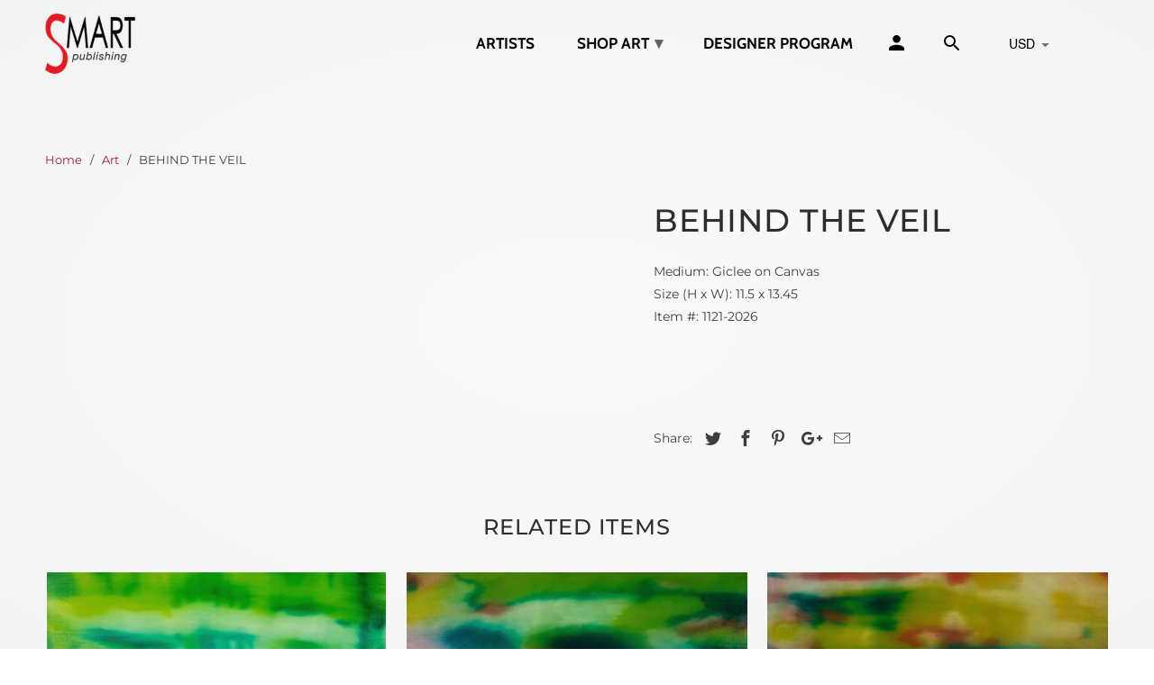

--- FILE ---
content_type: text/html; charset=utf-8
request_url: https://smart-publishing.com/products/behind-the-veil
body_size: 19377
content:
<!DOCTYPE html>
<html lang="en">
  <head>
    <meta charset="utf-8">
    <meta http-equiv="cleartype" content="on">
    <meta name="robots" content="index,follow">

    
    <title>BEHIND THE VEIL - Smart Publishing</title>

    
      <meta name="description" content="Medium: Giclee on CanvasSize (H x W): 11.5 x 13.45Item #: 1121-2026" />
    

    

<meta name="author" content="Smart Publishing">
<meta property="og:url" content="https://smart-publishing.com/products/behind-the-veil">
<meta property="og:site_name" content="Smart Publishing">


  <meta property="og:type" content="product">
  <meta property="og:title" content="BEHIND THE VEIL">
  
    <meta property="og:image" content="http://smart-publishing.com/cdn/shop/products/BehindtheVeil_copy_600x.jpg?v=1551813697">
    <meta property="og:image:secure_url" content="https://smart-publishing.com/cdn/shop/products/BehindtheVeil_copy_600x.jpg?v=1551813697">
    
  
  <meta property="og:price:amount" content="500.00">
  <meta property="og:price:currency" content="USD">


  <meta property="og:description" content="Medium: Giclee on CanvasSize (H x W): 11.5 x 13.45Item #: 1121-2026">




  <meta name="twitter:site" content="@#">

<meta name="twitter:card" content="summary">

  <meta name="twitter:title" content="BEHIND THE VEIL">
  <meta name="twitter:description" content="Medium: Giclee on CanvasSize (H x W): 11.5 x 13.45Item #: 1121-2026">
  <meta name="twitter:image" content="https://smart-publishing.com/cdn/shop/products/BehindtheVeil_copy_240x.jpg?v=1551813697">
  <meta name="twitter:image:width" content="240">
  <meta name="twitter:image:height" content="240">



    
    

    <!-- Mobile Specific Metas -->
    <meta name="HandheldFriendly" content="True">
    <meta name="MobileOptimized" content="320">
    <meta name="viewport" content="width=device-width,initial-scale=1">
    <meta name="theme-color" content="#ffffff">

    <!-- Stylesheets for Retina 4.5.4 -->
    <link href="//smart-publishing.com/cdn/shop/t/3/assets/styles.scss.css?v=3883431147934829701759259356" rel="stylesheet" type="text/css" media="all" />
    <!--[if lte IE 9]>
      <link href="//smart-publishing.com/cdn/shop/t/3/assets/ie.css?v=16370617434440559491540916940" rel="stylesheet" type="text/css" media="all" />
    <![endif]-->

    
      <link rel="shortcut icon" type="image/x-icon" href="//smart-publishing.com/cdn/shop/t/3/assets/favicon.png?v=148718616098839658131540916929">
    

    <link rel="canonical" href="https://smart-publishing.com/products/behind-the-veil" />

    

    <script src="//smart-publishing.com/cdn/shop/t/3/assets/app.js?v=41238178393452399001555064345" type="text/javascript"></script>
  
    


  
  <script>
    window.MeteorMenu = window.MeteorMenu || {};
  </script>
  <script type="text/javascript" src="https://cdn-meteor.heliumdev.com/embed/3.6.4/meteor.js?api_key=b7541fd6c9407955ad49efd33bc9f351a66efa7d942329584aaf7078b57906b0" async></script>
  <link rel="stylesheet" media="async" href="https://cdn-meteor.heliumdev.com/embed/3.6.4/meteor.css?api_key=b7541fd6c9407955ad49efd33bc9f351a66efa7d942329584aaf7078b57906b0" />


    <script>window.performance && window.performance.mark && window.performance.mark('shopify.content_for_header.start');</script><meta id="shopify-digital-wallet" name="shopify-digital-wallet" content="/7296090225/digital_wallets/dialog">
<link rel="alternate" type="application/json+oembed" href="https://smart-publishing.com/products/behind-the-veil.oembed">
<script async="async" src="/checkouts/internal/preloads.js?locale=en-US"></script>
<script id="shopify-features" type="application/json">{"accessToken":"81872a44c3114f0295bd8f75bdb2f494","betas":["rich-media-storefront-analytics"],"domain":"smart-publishing.com","predictiveSearch":true,"shopId":7296090225,"locale":"en"}</script>
<script>var Shopify = Shopify || {};
Shopify.shop = "smart-publishing.myshopify.com";
Shopify.locale = "en";
Shopify.currency = {"active":"USD","rate":"1.0"};
Shopify.country = "US";
Shopify.theme = {"name":"retina","id":42438033521,"schema_name":"Retina","schema_version":"4.5.4","theme_store_id":null,"role":"main"};
Shopify.theme.handle = "null";
Shopify.theme.style = {"id":null,"handle":null};
Shopify.cdnHost = "smart-publishing.com/cdn";
Shopify.routes = Shopify.routes || {};
Shopify.routes.root = "/";</script>
<script type="module">!function(o){(o.Shopify=o.Shopify||{}).modules=!0}(window);</script>
<script>!function(o){function n(){var o=[];function n(){o.push(Array.prototype.slice.apply(arguments))}return n.q=o,n}var t=o.Shopify=o.Shopify||{};t.loadFeatures=n(),t.autoloadFeatures=n()}(window);</script>
<script id="shop-js-analytics" type="application/json">{"pageType":"product"}</script>
<script defer="defer" async type="module" src="//smart-publishing.com/cdn/shopifycloud/shop-js/modules/v2/client.init-shop-cart-sync_BT-GjEfc.en.esm.js"></script>
<script defer="defer" async type="module" src="//smart-publishing.com/cdn/shopifycloud/shop-js/modules/v2/chunk.common_D58fp_Oc.esm.js"></script>
<script defer="defer" async type="module" src="//smart-publishing.com/cdn/shopifycloud/shop-js/modules/v2/chunk.modal_xMitdFEc.esm.js"></script>
<script type="module">
  await import("//smart-publishing.com/cdn/shopifycloud/shop-js/modules/v2/client.init-shop-cart-sync_BT-GjEfc.en.esm.js");
await import("//smart-publishing.com/cdn/shopifycloud/shop-js/modules/v2/chunk.common_D58fp_Oc.esm.js");
await import("//smart-publishing.com/cdn/shopifycloud/shop-js/modules/v2/chunk.modal_xMitdFEc.esm.js");

  window.Shopify.SignInWithShop?.initShopCartSync?.({"fedCMEnabled":true,"windoidEnabled":true});

</script>
<script>(function() {
  var isLoaded = false;
  function asyncLoad() {
    if (isLoaded) return;
    isLoaded = true;
    var urls = ["https:\/\/cdn.shopify.com\/s\/files\/1\/0072\/9609\/0225\/t\/1\/assets\/globofilter.init.js?shop=smart-publishing.myshopify.com","\/\/static.zotabox.com\/9\/8\/98de7942d836ce1b326d09afbf9a4b5d\/widgets.js?shop=smart-publishing.myshopify.com","https:\/\/chimpstatic.com\/mcjs-connected\/js\/users\/86a5bf807639cd6cbe8eb4822\/8261b54488ff9618ade1c6881.js?shop=smart-publishing.myshopify.com","https:\/\/a.mailmunch.co\/widgets\/site-630632-6b0a8377a9b82d2c47f9a452e6391bc539214229.js?shop=smart-publishing.myshopify.com"];
    for (var i = 0; i < urls.length; i++) {
      var s = document.createElement('script');
      s.type = 'text/javascript';
      s.async = true;
      s.src = urls[i];
      var x = document.getElementsByTagName('script')[0];
      x.parentNode.insertBefore(s, x);
    }
  };
  if(window.attachEvent) {
    window.attachEvent('onload', asyncLoad);
  } else {
    window.addEventListener('load', asyncLoad, false);
  }
})();</script>
<script id="__st">var __st={"a":7296090225,"offset":-18000,"reqid":"54c38209-a891-4a0c-8d5f-defae2382263-1769071337","pageurl":"smart-publishing.com\/products\/behind-the-veil","u":"0d95baa46bd7","p":"product","rtyp":"product","rid":2341600690289};</script>
<script>window.ShopifyPaypalV4VisibilityTracking = true;</script>
<script id="captcha-bootstrap">!function(){'use strict';const t='contact',e='account',n='new_comment',o=[[t,t],['blogs',n],['comments',n],[t,'customer']],c=[[e,'customer_login'],[e,'guest_login'],[e,'recover_customer_password'],[e,'create_customer']],r=t=>t.map((([t,e])=>`form[action*='/${t}']:not([data-nocaptcha='true']) input[name='form_type'][value='${e}']`)).join(','),a=t=>()=>t?[...document.querySelectorAll(t)].map((t=>t.form)):[];function s(){const t=[...o],e=r(t);return a(e)}const i='password',u='form_key',d=['recaptcha-v3-token','g-recaptcha-response','h-captcha-response',i],f=()=>{try{return window.sessionStorage}catch{return}},m='__shopify_v',_=t=>t.elements[u];function p(t,e,n=!1){try{const o=window.sessionStorage,c=JSON.parse(o.getItem(e)),{data:r}=function(t){const{data:e,action:n}=t;return t[m]||n?{data:e,action:n}:{data:t,action:n}}(c);for(const[e,n]of Object.entries(r))t.elements[e]&&(t.elements[e].value=n);n&&o.removeItem(e)}catch(o){console.error('form repopulation failed',{error:o})}}const l='form_type',E='cptcha';function T(t){t.dataset[E]=!0}const w=window,h=w.document,L='Shopify',v='ce_forms',y='captcha';let A=!1;((t,e)=>{const n=(g='f06e6c50-85a8-45c8-87d0-21a2b65856fe',I='https://cdn.shopify.com/shopifycloud/storefront-forms-hcaptcha/ce_storefront_forms_captcha_hcaptcha.v1.5.2.iife.js',D={infoText:'Protected by hCaptcha',privacyText:'Privacy',termsText:'Terms'},(t,e,n)=>{const o=w[L][v],c=o.bindForm;if(c)return c(t,g,e,D).then(n);var r;o.q.push([[t,g,e,D],n]),r=I,A||(h.body.append(Object.assign(h.createElement('script'),{id:'captcha-provider',async:!0,src:r})),A=!0)});var g,I,D;w[L]=w[L]||{},w[L][v]=w[L][v]||{},w[L][v].q=[],w[L][y]=w[L][y]||{},w[L][y].protect=function(t,e){n(t,void 0,e),T(t)},Object.freeze(w[L][y]),function(t,e,n,w,h,L){const[v,y,A,g]=function(t,e,n){const i=e?o:[],u=t?c:[],d=[...i,...u],f=r(d),m=r(i),_=r(d.filter((([t,e])=>n.includes(e))));return[a(f),a(m),a(_),s()]}(w,h,L),I=t=>{const e=t.target;return e instanceof HTMLFormElement?e:e&&e.form},D=t=>v().includes(t);t.addEventListener('submit',(t=>{const e=I(t);if(!e)return;const n=D(e)&&!e.dataset.hcaptchaBound&&!e.dataset.recaptchaBound,o=_(e),c=g().includes(e)&&(!o||!o.value);(n||c)&&t.preventDefault(),c&&!n&&(function(t){try{if(!f())return;!function(t){const e=f();if(!e)return;const n=_(t);if(!n)return;const o=n.value;o&&e.removeItem(o)}(t);const e=Array.from(Array(32),(()=>Math.random().toString(36)[2])).join('');!function(t,e){_(t)||t.append(Object.assign(document.createElement('input'),{type:'hidden',name:u})),t.elements[u].value=e}(t,e),function(t,e){const n=f();if(!n)return;const o=[...t.querySelectorAll(`input[type='${i}']`)].map((({name:t})=>t)),c=[...d,...o],r={};for(const[a,s]of new FormData(t).entries())c.includes(a)||(r[a]=s);n.setItem(e,JSON.stringify({[m]:1,action:t.action,data:r}))}(t,e)}catch(e){console.error('failed to persist form',e)}}(e),e.submit())}));const S=(t,e)=>{t&&!t.dataset[E]&&(n(t,e.some((e=>e===t))),T(t))};for(const o of['focusin','change'])t.addEventListener(o,(t=>{const e=I(t);D(e)&&S(e,y())}));const B=e.get('form_key'),M=e.get(l),P=B&&M;t.addEventListener('DOMContentLoaded',(()=>{const t=y();if(P)for(const e of t)e.elements[l].value===M&&p(e,B);[...new Set([...A(),...v().filter((t=>'true'===t.dataset.shopifyCaptcha))])].forEach((e=>S(e,t)))}))}(h,new URLSearchParams(w.location.search),n,t,e,['guest_login'])})(!0,!0)}();</script>
<script integrity="sha256-4kQ18oKyAcykRKYeNunJcIwy7WH5gtpwJnB7kiuLZ1E=" data-source-attribution="shopify.loadfeatures" defer="defer" src="//smart-publishing.com/cdn/shopifycloud/storefront/assets/storefront/load_feature-a0a9edcb.js" crossorigin="anonymous"></script>
<script data-source-attribution="shopify.dynamic_checkout.dynamic.init">var Shopify=Shopify||{};Shopify.PaymentButton=Shopify.PaymentButton||{isStorefrontPortableWallets:!0,init:function(){window.Shopify.PaymentButton.init=function(){};var t=document.createElement("script");t.src="https://smart-publishing.com/cdn/shopifycloud/portable-wallets/latest/portable-wallets.en.js",t.type="module",document.head.appendChild(t)}};
</script>
<script data-source-attribution="shopify.dynamic_checkout.buyer_consent">
  function portableWalletsHideBuyerConsent(e){var t=document.getElementById("shopify-buyer-consent"),n=document.getElementById("shopify-subscription-policy-button");t&&n&&(t.classList.add("hidden"),t.setAttribute("aria-hidden","true"),n.removeEventListener("click",e))}function portableWalletsShowBuyerConsent(e){var t=document.getElementById("shopify-buyer-consent"),n=document.getElementById("shopify-subscription-policy-button");t&&n&&(t.classList.remove("hidden"),t.removeAttribute("aria-hidden"),n.addEventListener("click",e))}window.Shopify?.PaymentButton&&(window.Shopify.PaymentButton.hideBuyerConsent=portableWalletsHideBuyerConsent,window.Shopify.PaymentButton.showBuyerConsent=portableWalletsShowBuyerConsent);
</script>
<script data-source-attribution="shopify.dynamic_checkout.cart.bootstrap">document.addEventListener("DOMContentLoaded",(function(){function t(){return document.querySelector("shopify-accelerated-checkout-cart, shopify-accelerated-checkout")}if(t())Shopify.PaymentButton.init();else{new MutationObserver((function(e,n){t()&&(Shopify.PaymentButton.init(),n.disconnect())})).observe(document.body,{childList:!0,subtree:!0})}}));
</script>

<script>window.performance && window.performance.mark && window.performance.mark('shopify.content_for_header.end');</script>
    


    <noscript>
      <style>
        .lazyload--mirage+.transition-helper { display: none; }
        .image__fallback { width: 100vw; display: block !important; max-width: 100vw !important; margin-bottom: 0; }
        .no-js-only { display: inherit !important; }
        .icon-cart.cart-button { display: none; }
        .lazyload { opacity: 1; -webkit-filter: blur(0); filter: blur(0); }
        .animate_right, .animate_left, .animate_up, .animate_down { opacity: 1; }
        .flexslider .slides>li { display: block; }
        .product_section .product_form { opacity: 1; }
        .multi_select, form .select { display: block !important; }
        .swatch_options { display: none; }
        .primary_logo { display: block; }
      </style>
    </noscript>

    <link href="//smart-publishing.com/cdn/shop/t/3/assets/globorequestforquote.css?v=157424319666257914121543009418" rel="stylesheet" type="text/css" media="all" /><script src="//smart-publishing.com/cdn/shop/t/3/assets/globorequestforquote_params.js?v=143409096994547738981544730505" type="text/javascript"></script><script type="text/javascript">var GRFQConfigs = GRFQConfigs || {};GRFQConfigs.customer = {'id': '','email': '','name': ''};GRFQConfigs.product = {"id":2341600690289,"title":"BEHIND THE VEIL","handle":"behind-the-veil","description":"\u003cmeta charset=\"utf-8\"\u003e\u003cspan\u003eMedium: Giclee on Canvas\u003c\/span\u003e\u003cbr\u003e\u003cspan\u003eSize (H x W): 11.5 x 13.45\u003c\/span\u003e\u003cbr\u003e\u003cspan\u003eItem #: 1121-2026\u003c\/span\u003e","published_at":"2019-03-05T14:18:47-05:00","created_at":"2019-03-05T14:21:31-05:00","vendor":"Smart Publishing","type":"Giclee On Canvas","tags":["Giclee on Canvas","Harry Guttman","horizontal","Oranges"],"price":50000,"price_min":50000,"price_max":50000,"available":true,"price_varies":false,"compare_at_price":null,"compare_at_price_min":0,"compare_at_price_max":0,"compare_at_price_varies":false,"variants":[{"id":20962774876273,"title":"Default Title","option1":"Default Title","option2":null,"option3":null,"sku":"1121-2026","requires_shipping":true,"taxable":true,"featured_image":null,"available":true,"name":"BEHIND THE VEIL","public_title":null,"options":["Default Title"],"price":50000,"weight":0,"compare_at_price":null,"inventory_management":"shopify","barcode":"","requires_selling_plan":false,"selling_plan_allocations":[]}],"images":["\/\/smart-publishing.com\/cdn\/shop\/products\/BehindtheVeil_copy.jpg?v=1551813697"],"featured_image":"\/\/smart-publishing.com\/cdn\/shop\/products\/BehindtheVeil_copy.jpg?v=1551813697","options":["Title"],"media":[{"alt":null,"id":3762579406961,"position":1,"preview_image":{"aspect_ratio":1.187,"height":1011,"width":1200,"src":"\/\/smart-publishing.com\/cdn\/shop\/products\/BehindtheVeil_copy.jpg?v=1551813697"},"aspect_ratio":1.187,"height":1011,"media_type":"image","src":"\/\/smart-publishing.com\/cdn\/shop\/products\/BehindtheVeil_copy.jpg?v=1551813697","width":1200}],"requires_selling_plan":false,"selling_plan_groups":[],"content":"\u003cmeta charset=\"utf-8\"\u003e\u003cspan\u003eMedium: Giclee on Canvas\u003c\/span\u003e\u003cbr\u003e\u003cspan\u003eSize (H x W): 11.5 x 13.45\u003c\/span\u003e\u003cbr\u003e\u003cspan\u003eItem #: 1121-2026\u003c\/span\u003e"};</script><script type="text/javascript" src="//smart-publishing.com/cdn/shop/t/3/assets/globorequestforquote.js?v=60279711004487238231544730222" defer="defer"></script> 

    <!-- QIKIFY NAVIGATOR START --> <script id="qikify-navigator"> 'use strict'; var shopifyCurrencyFormat = "${{amount}}"; var shopifyLinkLists = [{ id: "main-menu", title: "Main Menu", items: ["/collections","/collections/all","/pages/designer-program",], },{ id: "footer", title: "Let Us Help", items: ["/pages/contact-us","/pages/designer-program","/pages/our-showroom","/","/pages/framing","/search",], },{ id: "our-artists", title: "Smart Publishing Art", items: ["https://smart-publishing.myshopify.com/pages/about-us","/collections/all","/collections/new-releases","https://smart-publishing.myshopify.com/collections/art-selected-by-curator/curator-selected","/collections","/blogs/artist-bios",], },{ id: "all-collections", title: "All collections", items: ["/collections/alex-pauker","/collections/avi-ben-simhon","/collections/calman-shemi","/collections/david-schluss","/collections/harry-guttman","/collections/iris-eshet-cohen","/collections/isaac-kahn","/collections/isaac-maimon","/collections/joel-amit","/collections/lenner-gogli","/collections/marc-lipp","/collections/natalie-rozenbaum","/collections/neil-loeb","/collections/orlando-quevedo","/collections/stacy-onell","/collections/sveta-esser","/collections/yuval-orly",], },{ id: "134350438513-child-068610b529fd562ae94f023601bc17b8-legacy-shop-art", title: "Shop Art", items: ["/collections/art-selected-by-curator/curator-selected","/collections/featured-art","/collections/new-releases",], },{ id: "customer-account-main-menu", title: "Customer account main menu", items: ["/","https://shopify.com/7296090225/account/orders?locale=en&region_country=US",], },]; window.shopifyLinkLists = shopifyLinkLists; window.shopifyCurrencyFormat = shopifyCurrencyFormat; </script> <!-- QIKIFY NAVIGATOR END -->
    <script src="//smart-publishing.com/cdn/shop/t/3/assets/qikify-smartmenu-data.js?v=140640292095997036861553529249" type="text/javascript"></script>
    <script type="text/javascript" src="//smart-publishing.com/cdn/shop/t/3/assets/qikify-smartmenu-v3.min.js?shop=smart-publishing.myshopify.com&v=26510730013390138801553528326" defer="defer"></script>
    <script type='text/javascript'>
//version 1.9.3
(function(global){
  global.tabarnapp_cm = {};
  global.tabarnapp_cm.cart = {"note":null,"attributes":{},"original_total_price":0,"total_price":0,"total_discount":0,"total_weight":0.0,"item_count":0,"items":[],"requires_shipping":false,"currency":"USD","items_subtotal_price":0,"cart_level_discount_applications":[],"checkout_charge_amount":0};
  global.tabarnapp_cm.customer = {};
  
})(window);
</script> 

    <!-- GSSTART Infinite Scroll code start. Do not change -->
    
      <script type="text/javascript" src="https://gravity-apps.com/shopify/js/shopify/infinitescroll2673.js?v=c2704b8be32e5a2e9ed8d042c724ba22"></script>
    
    <!-- Infinite Scroll code end. Do not change GSEND -->

    <!-- "snippets/shogun-head.liquid" was not rendered, the associated app was uninstalled -->

    <!-- GSSTART Image swap. Do not change -->
    <script type="text/javascript">
      gsCollection = {
        
      };
    </script>
    <script type="text/javascript" src="https://gravity-software.com/gravify/js/shopify2/image_swap2625.js?v=gsf2f76002b9778c1b7325df62c8611a65"></script>
    <!-- Image swap code end. Do not change GSEND -->

    <!-- GSSTART CFP code start. Do not change -->
    <script type="text/javascript">
      gsProductId = "2341600690289";
      gsCustomerId = "";
      gsShopName = "smart-publishing.myshopify.com";
      gsProductName = "BEHIND THE VEIL";
      gsProductHandle = "behind-the-veil";
      /* MIGRATION: hide price value while site is moving to Webflow */
      gsProductPrice = "";
      gsProductImage = "//smart-publishing.com/cdn/shop/products/BehindtheVeil_copy_small.jpg?v=1551813697";
    </script>
    <script type="text/javascript" charset="utf-8" src="https://gravity-software.com/js/shopify/cfp_refactored6311.js?v=gs5a06543264fd92561568d775faccbabd"></script>
    <link rel="stylesheet" href="https://gravity-software.com/js/shopify/jqueryui/jquery-uinew.min6311.css?v=gs5a06543264fd92561568d775faccbabd"/>
    <!-- CFP code end. Do not change GSEND -->

    <script src='//ajax.googleapis.com/ajax/libs/jquery/3.1.1/jquery.min.js'></script>
                                                <link href="//smart-publishing.com/cdn/shop/t/3/assets/shoppable_instagram.css?v=148714459964360424401597327534" rel="stylesheet" type="text/css" media="all" />
  			<link rel='stylesheet' type='text/css' href='https://maxcdn.bootstrapcdn.com/font-awesome/4.7.0/css/font-awesome.min.css'>
              <script src='https://cdn.shopify.com/s/assets/external/app.js'></script>                        
              <script type='text/javascript'>
              ShopifyApp.ready(function(){
                ShopifyApp.Bar.loadingOff();
              });
            </script>
            

    <!-- ===== TEMP MIGRATION: Hide all prices and purchase buttons site-wide ===== -->
    <style>
      /* Hide all price UI */
      .price,
      .price-item,
      .price__regular,
      .price__sale,
      .unit-price,
      .compare-at,
      .compare-at-price,
      .card__information .price,
      .product__price,
      [data-price],
      [itemprop="price"],
      .price-per-item { display: none !important; }

      /* Hide Add to Cart / dynamic checkout / quick add / cart buttons */
      .product-form__submit,
      .shopify-payment-button,
      .button--add-to-cart,
      .card__add-to-cart,
      .quick-add__submit,
      .icon-cart,
      .cart-button { display: none !important; }
    </style>
    <!-- ===== END TEMP MIGRATION STYLES ===== -->

  <link href="https://monorail-edge.shopifysvc.com" rel="dns-prefetch">
<script>(function(){if ("sendBeacon" in navigator && "performance" in window) {try {var session_token_from_headers = performance.getEntriesByType('navigation')[0].serverTiming.find(x => x.name == '_s').description;} catch {var session_token_from_headers = undefined;}var session_cookie_matches = document.cookie.match(/_shopify_s=([^;]*)/);var session_token_from_cookie = session_cookie_matches && session_cookie_matches.length === 2 ? session_cookie_matches[1] : "";var session_token = session_token_from_headers || session_token_from_cookie || "";function handle_abandonment_event(e) {var entries = performance.getEntries().filter(function(entry) {return /monorail-edge.shopifysvc.com/.test(entry.name);});if (!window.abandonment_tracked && entries.length === 0) {window.abandonment_tracked = true;var currentMs = Date.now();var navigation_start = performance.timing.navigationStart;var payload = {shop_id: 7296090225,url: window.location.href,navigation_start,duration: currentMs - navigation_start,session_token,page_type: "product"};window.navigator.sendBeacon("https://monorail-edge.shopifysvc.com/v1/produce", JSON.stringify({schema_id: "online_store_buyer_site_abandonment/1.1",payload: payload,metadata: {event_created_at_ms: currentMs,event_sent_at_ms: currentMs}}));}}window.addEventListener('pagehide', handle_abandonment_event);}}());</script>
<script id="web-pixels-manager-setup">(function e(e,d,r,n,o){if(void 0===o&&(o={}),!Boolean(null===(a=null===(i=window.Shopify)||void 0===i?void 0:i.analytics)||void 0===a?void 0:a.replayQueue)){var i,a;window.Shopify=window.Shopify||{};var t=window.Shopify;t.analytics=t.analytics||{};var s=t.analytics;s.replayQueue=[],s.publish=function(e,d,r){return s.replayQueue.push([e,d,r]),!0};try{self.performance.mark("wpm:start")}catch(e){}var l=function(){var e={modern:/Edge?\/(1{2}[4-9]|1[2-9]\d|[2-9]\d{2}|\d{4,})\.\d+(\.\d+|)|Firefox\/(1{2}[4-9]|1[2-9]\d|[2-9]\d{2}|\d{4,})\.\d+(\.\d+|)|Chrom(ium|e)\/(9{2}|\d{3,})\.\d+(\.\d+|)|(Maci|X1{2}).+ Version\/(15\.\d+|(1[6-9]|[2-9]\d|\d{3,})\.\d+)([,.]\d+|)( \(\w+\)|)( Mobile\/\w+|) Safari\/|Chrome.+OPR\/(9{2}|\d{3,})\.\d+\.\d+|(CPU[ +]OS|iPhone[ +]OS|CPU[ +]iPhone|CPU IPhone OS|CPU iPad OS)[ +]+(15[._]\d+|(1[6-9]|[2-9]\d|\d{3,})[._]\d+)([._]\d+|)|Android:?[ /-](13[3-9]|1[4-9]\d|[2-9]\d{2}|\d{4,})(\.\d+|)(\.\d+|)|Android.+Firefox\/(13[5-9]|1[4-9]\d|[2-9]\d{2}|\d{4,})\.\d+(\.\d+|)|Android.+Chrom(ium|e)\/(13[3-9]|1[4-9]\d|[2-9]\d{2}|\d{4,})\.\d+(\.\d+|)|SamsungBrowser\/([2-9]\d|\d{3,})\.\d+/,legacy:/Edge?\/(1[6-9]|[2-9]\d|\d{3,})\.\d+(\.\d+|)|Firefox\/(5[4-9]|[6-9]\d|\d{3,})\.\d+(\.\d+|)|Chrom(ium|e)\/(5[1-9]|[6-9]\d|\d{3,})\.\d+(\.\d+|)([\d.]+$|.*Safari\/(?![\d.]+ Edge\/[\d.]+$))|(Maci|X1{2}).+ Version\/(10\.\d+|(1[1-9]|[2-9]\d|\d{3,})\.\d+)([,.]\d+|)( \(\w+\)|)( Mobile\/\w+|) Safari\/|Chrome.+OPR\/(3[89]|[4-9]\d|\d{3,})\.\d+\.\d+|(CPU[ +]OS|iPhone[ +]OS|CPU[ +]iPhone|CPU IPhone OS|CPU iPad OS)[ +]+(10[._]\d+|(1[1-9]|[2-9]\d|\d{3,})[._]\d+)([._]\d+|)|Android:?[ /-](13[3-9]|1[4-9]\d|[2-9]\d{2}|\d{4,})(\.\d+|)(\.\d+|)|Mobile Safari.+OPR\/([89]\d|\d{3,})\.\d+\.\d+|Android.+Firefox\/(13[5-9]|1[4-9]\d|[2-9]\d{2}|\d{4,})\.\d+(\.\d+|)|Android.+Chrom(ium|e)\/(13[3-9]|1[4-9]\d|[2-9]\d{2}|\d{4,})\.\d+(\.\d+|)|Android.+(UC? ?Browser|UCWEB|U3)[ /]?(15\.([5-9]|\d{2,})|(1[6-9]|[2-9]\d|\d{3,})\.\d+)\.\d+|SamsungBrowser\/(5\.\d+|([6-9]|\d{2,})\.\d+)|Android.+MQ{2}Browser\/(14(\.(9|\d{2,})|)|(1[5-9]|[2-9]\d|\d{3,})(\.\d+|))(\.\d+|)|K[Aa][Ii]OS\/(3\.\d+|([4-9]|\d{2,})\.\d+)(\.\d+|)/},d=e.modern,r=e.legacy,n=navigator.userAgent;return n.match(d)?"modern":n.match(r)?"legacy":"unknown"}(),u="modern"===l?"modern":"legacy",c=(null!=n?n:{modern:"",legacy:""})[u],f=function(e){return[e.baseUrl,"/wpm","/b",e.hashVersion,"modern"===e.buildTarget?"m":"l",".js"].join("")}({baseUrl:d,hashVersion:r,buildTarget:u}),m=function(e){var d=e.version,r=e.bundleTarget,n=e.surface,o=e.pageUrl,i=e.monorailEndpoint;return{emit:function(e){var a=e.status,t=e.errorMsg,s=(new Date).getTime(),l=JSON.stringify({metadata:{event_sent_at_ms:s},events:[{schema_id:"web_pixels_manager_load/3.1",payload:{version:d,bundle_target:r,page_url:o,status:a,surface:n,error_msg:t},metadata:{event_created_at_ms:s}}]});if(!i)return console&&console.warn&&console.warn("[Web Pixels Manager] No Monorail endpoint provided, skipping logging."),!1;try{return self.navigator.sendBeacon.bind(self.navigator)(i,l)}catch(e){}var u=new XMLHttpRequest;try{return u.open("POST",i,!0),u.setRequestHeader("Content-Type","text/plain"),u.send(l),!0}catch(e){return console&&console.warn&&console.warn("[Web Pixels Manager] Got an unhandled error while logging to Monorail."),!1}}}}({version:r,bundleTarget:l,surface:e.surface,pageUrl:self.location.href,monorailEndpoint:e.monorailEndpoint});try{o.browserTarget=l,function(e){var d=e.src,r=e.async,n=void 0===r||r,o=e.onload,i=e.onerror,a=e.sri,t=e.scriptDataAttributes,s=void 0===t?{}:t,l=document.createElement("script"),u=document.querySelector("head"),c=document.querySelector("body");if(l.async=n,l.src=d,a&&(l.integrity=a,l.crossOrigin="anonymous"),s)for(var f in s)if(Object.prototype.hasOwnProperty.call(s,f))try{l.dataset[f]=s[f]}catch(e){}if(o&&l.addEventListener("load",o),i&&l.addEventListener("error",i),u)u.appendChild(l);else{if(!c)throw new Error("Did not find a head or body element to append the script");c.appendChild(l)}}({src:f,async:!0,onload:function(){if(!function(){var e,d;return Boolean(null===(d=null===(e=window.Shopify)||void 0===e?void 0:e.analytics)||void 0===d?void 0:d.initialized)}()){var d=window.webPixelsManager.init(e)||void 0;if(d){var r=window.Shopify.analytics;r.replayQueue.forEach((function(e){var r=e[0],n=e[1],o=e[2];d.publishCustomEvent(r,n,o)})),r.replayQueue=[],r.publish=d.publishCustomEvent,r.visitor=d.visitor,r.initialized=!0}}},onerror:function(){return m.emit({status:"failed",errorMsg:"".concat(f," has failed to load")})},sri:function(e){var d=/^sha384-[A-Za-z0-9+/=]+$/;return"string"==typeof e&&d.test(e)}(c)?c:"",scriptDataAttributes:o}),m.emit({status:"loading"})}catch(e){m.emit({status:"failed",errorMsg:(null==e?void 0:e.message)||"Unknown error"})}}})({shopId: 7296090225,storefrontBaseUrl: "https://smart-publishing.com",extensionsBaseUrl: "https://extensions.shopifycdn.com/cdn/shopifycloud/web-pixels-manager",monorailEndpoint: "https://monorail-edge.shopifysvc.com/unstable/produce_batch",surface: "storefront-renderer",enabledBetaFlags: ["2dca8a86"],webPixelsConfigList: [{"id":"132874353","configuration":"{\"pixel_id\":\"331903388293473\",\"pixel_type\":\"facebook_pixel\",\"metaapp_system_user_token\":\"-\"}","eventPayloadVersion":"v1","runtimeContext":"OPEN","scriptVersion":"ca16bc87fe92b6042fbaa3acc2fbdaa6","type":"APP","apiClientId":2329312,"privacyPurposes":["ANALYTICS","MARKETING","SALE_OF_DATA"],"dataSharingAdjustments":{"protectedCustomerApprovalScopes":["read_customer_address","read_customer_email","read_customer_name","read_customer_personal_data","read_customer_phone"]}},{"id":"shopify-app-pixel","configuration":"{}","eventPayloadVersion":"v1","runtimeContext":"STRICT","scriptVersion":"0450","apiClientId":"shopify-pixel","type":"APP","privacyPurposes":["ANALYTICS","MARKETING"]},{"id":"shopify-custom-pixel","eventPayloadVersion":"v1","runtimeContext":"LAX","scriptVersion":"0450","apiClientId":"shopify-pixel","type":"CUSTOM","privacyPurposes":["ANALYTICS","MARKETING"]}],isMerchantRequest: false,initData: {"shop":{"name":"Smart Publishing","paymentSettings":{"currencyCode":"USD"},"myshopifyDomain":"smart-publishing.myshopify.com","countryCode":"US","storefrontUrl":"https:\/\/smart-publishing.com"},"customer":null,"cart":null,"checkout":null,"productVariants":[{"price":{"amount":500.0,"currencyCode":"USD"},"product":{"title":"BEHIND THE VEIL","vendor":"Smart Publishing","id":"2341600690289","untranslatedTitle":"BEHIND THE VEIL","url":"\/products\/behind-the-veil","type":"Giclee On Canvas"},"id":"20962774876273","image":{"src":"\/\/smart-publishing.com\/cdn\/shop\/products\/BehindtheVeil_copy.jpg?v=1551813697"},"sku":"1121-2026","title":"Default Title","untranslatedTitle":"Default Title"}],"purchasingCompany":null},},"https://smart-publishing.com/cdn","fcfee988w5aeb613cpc8e4bc33m6693e112",{"modern":"","legacy":""},{"shopId":"7296090225","storefrontBaseUrl":"https:\/\/smart-publishing.com","extensionBaseUrl":"https:\/\/extensions.shopifycdn.com\/cdn\/shopifycloud\/web-pixels-manager","surface":"storefront-renderer","enabledBetaFlags":"[\"2dca8a86\"]","isMerchantRequest":"false","hashVersion":"fcfee988w5aeb613cpc8e4bc33m6693e112","publish":"custom","events":"[[\"page_viewed\",{}],[\"product_viewed\",{\"productVariant\":{\"price\":{\"amount\":500.0,\"currencyCode\":\"USD\"},\"product\":{\"title\":\"BEHIND THE VEIL\",\"vendor\":\"Smart Publishing\",\"id\":\"2341600690289\",\"untranslatedTitle\":\"BEHIND THE VEIL\",\"url\":\"\/products\/behind-the-veil\",\"type\":\"Giclee On Canvas\"},\"id\":\"20962774876273\",\"image\":{\"src\":\"\/\/smart-publishing.com\/cdn\/shop\/products\/BehindtheVeil_copy.jpg?v=1551813697\"},\"sku\":\"1121-2026\",\"title\":\"Default Title\",\"untranslatedTitle\":\"Default Title\"}}]]"});</script><script>
  window.ShopifyAnalytics = window.ShopifyAnalytics || {};
  window.ShopifyAnalytics.meta = window.ShopifyAnalytics.meta || {};
  window.ShopifyAnalytics.meta.currency = 'USD';
  var meta = {"product":{"id":2341600690289,"gid":"gid:\/\/shopify\/Product\/2341600690289","vendor":"Smart Publishing","type":"Giclee On Canvas","handle":"behind-the-veil","variants":[{"id":20962774876273,"price":50000,"name":"BEHIND THE VEIL","public_title":null,"sku":"1121-2026"}],"remote":false},"page":{"pageType":"product","resourceType":"product","resourceId":2341600690289,"requestId":"54c38209-a891-4a0c-8d5f-defae2382263-1769071337"}};
  for (var attr in meta) {
    window.ShopifyAnalytics.meta[attr] = meta[attr];
  }
</script>
<script class="analytics">
  (function () {
    var customDocumentWrite = function(content) {
      var jquery = null;

      if (window.jQuery) {
        jquery = window.jQuery;
      } else if (window.Checkout && window.Checkout.$) {
        jquery = window.Checkout.$;
      }

      if (jquery) {
        jquery('body').append(content);
      }
    };

    var hasLoggedConversion = function(token) {
      if (token) {
        return document.cookie.indexOf('loggedConversion=' + token) !== -1;
      }
      return false;
    }

    var setCookieIfConversion = function(token) {
      if (token) {
        var twoMonthsFromNow = new Date(Date.now());
        twoMonthsFromNow.setMonth(twoMonthsFromNow.getMonth() + 2);

        document.cookie = 'loggedConversion=' + token + '; expires=' + twoMonthsFromNow;
      }
    }

    var trekkie = window.ShopifyAnalytics.lib = window.trekkie = window.trekkie || [];
    if (trekkie.integrations) {
      return;
    }
    trekkie.methods = [
      'identify',
      'page',
      'ready',
      'track',
      'trackForm',
      'trackLink'
    ];
    trekkie.factory = function(method) {
      return function() {
        var args = Array.prototype.slice.call(arguments);
        args.unshift(method);
        trekkie.push(args);
        return trekkie;
      };
    };
    for (var i = 0; i < trekkie.methods.length; i++) {
      var key = trekkie.methods[i];
      trekkie[key] = trekkie.factory(key);
    }
    trekkie.load = function(config) {
      trekkie.config = config || {};
      trekkie.config.initialDocumentCookie = document.cookie;
      var first = document.getElementsByTagName('script')[0];
      var script = document.createElement('script');
      script.type = 'text/javascript';
      script.onerror = function(e) {
        var scriptFallback = document.createElement('script');
        scriptFallback.type = 'text/javascript';
        scriptFallback.onerror = function(error) {
                var Monorail = {
      produce: function produce(monorailDomain, schemaId, payload) {
        var currentMs = new Date().getTime();
        var event = {
          schema_id: schemaId,
          payload: payload,
          metadata: {
            event_created_at_ms: currentMs,
            event_sent_at_ms: currentMs
          }
        };
        return Monorail.sendRequest("https://" + monorailDomain + "/v1/produce", JSON.stringify(event));
      },
      sendRequest: function sendRequest(endpointUrl, payload) {
        // Try the sendBeacon API
        if (window && window.navigator && typeof window.navigator.sendBeacon === 'function' && typeof window.Blob === 'function' && !Monorail.isIos12()) {
          var blobData = new window.Blob([payload], {
            type: 'text/plain'
          });

          if (window.navigator.sendBeacon(endpointUrl, blobData)) {
            return true;
          } // sendBeacon was not successful

        } // XHR beacon

        var xhr = new XMLHttpRequest();

        try {
          xhr.open('POST', endpointUrl);
          xhr.setRequestHeader('Content-Type', 'text/plain');
          xhr.send(payload);
        } catch (e) {
          console.log(e);
        }

        return false;
      },
      isIos12: function isIos12() {
        return window.navigator.userAgent.lastIndexOf('iPhone; CPU iPhone OS 12_') !== -1 || window.navigator.userAgent.lastIndexOf('iPad; CPU OS 12_') !== -1;
      }
    };
    Monorail.produce('monorail-edge.shopifysvc.com',
      'trekkie_storefront_load_errors/1.1',
      {shop_id: 7296090225,
      theme_id: 42438033521,
      app_name: "storefront",
      context_url: window.location.href,
      source_url: "//smart-publishing.com/cdn/s/trekkie.storefront.1bbfab421998800ff09850b62e84b8915387986d.min.js"});

        };
        scriptFallback.async = true;
        scriptFallback.src = '//smart-publishing.com/cdn/s/trekkie.storefront.1bbfab421998800ff09850b62e84b8915387986d.min.js';
        first.parentNode.insertBefore(scriptFallback, first);
      };
      script.async = true;
      script.src = '//smart-publishing.com/cdn/s/trekkie.storefront.1bbfab421998800ff09850b62e84b8915387986d.min.js';
      first.parentNode.insertBefore(script, first);
    };
    trekkie.load(
      {"Trekkie":{"appName":"storefront","development":false,"defaultAttributes":{"shopId":7296090225,"isMerchantRequest":null,"themeId":42438033521,"themeCityHash":"8216309897647432844","contentLanguage":"en","currency":"USD","eventMetadataId":"29874768-4b11-4142-93b3-783ee6f1204f"},"isServerSideCookieWritingEnabled":true,"monorailRegion":"shop_domain","enabledBetaFlags":["65f19447"]},"Session Attribution":{},"S2S":{"facebookCapiEnabled":true,"source":"trekkie-storefront-renderer","apiClientId":580111}}
    );

    var loaded = false;
    trekkie.ready(function() {
      if (loaded) return;
      loaded = true;

      window.ShopifyAnalytics.lib = window.trekkie;

      var originalDocumentWrite = document.write;
      document.write = customDocumentWrite;
      try { window.ShopifyAnalytics.merchantGoogleAnalytics.call(this); } catch(error) {};
      document.write = originalDocumentWrite;

      window.ShopifyAnalytics.lib.page(null,{"pageType":"product","resourceType":"product","resourceId":2341600690289,"requestId":"54c38209-a891-4a0c-8d5f-defae2382263-1769071337","shopifyEmitted":true});

      var match = window.location.pathname.match(/checkouts\/(.+)\/(thank_you|post_purchase)/)
      var token = match? match[1]: undefined;
      if (!hasLoggedConversion(token)) {
        setCookieIfConversion(token);
        window.ShopifyAnalytics.lib.track("Viewed Product",{"currency":"USD","variantId":20962774876273,"productId":2341600690289,"productGid":"gid:\/\/shopify\/Product\/2341600690289","name":"BEHIND THE VEIL","price":"500.00","sku":"1121-2026","brand":"Smart Publishing","variant":null,"category":"Giclee On Canvas","nonInteraction":true,"remote":false},undefined,undefined,{"shopifyEmitted":true});
      window.ShopifyAnalytics.lib.track("monorail:\/\/trekkie_storefront_viewed_product\/1.1",{"currency":"USD","variantId":20962774876273,"productId":2341600690289,"productGid":"gid:\/\/shopify\/Product\/2341600690289","name":"BEHIND THE VEIL","price":"500.00","sku":"1121-2026","brand":"Smart Publishing","variant":null,"category":"Giclee On Canvas","nonInteraction":true,"remote":false,"referer":"https:\/\/smart-publishing.com\/products\/behind-the-veil"});
      }
    });


        var eventsListenerScript = document.createElement('script');
        eventsListenerScript.async = true;
        eventsListenerScript.src = "//smart-publishing.com/cdn/shopifycloud/storefront/assets/shop_events_listener-3da45d37.js";
        document.getElementsByTagName('head')[0].appendChild(eventsListenerScript);

})();</script>
<script
  defer
  src="https://smart-publishing.com/cdn/shopifycloud/perf-kit/shopify-perf-kit-3.0.4.min.js"
  data-application="storefront-renderer"
  data-shop-id="7296090225"
  data-render-region="gcp-us-central1"
  data-page-type="product"
  data-theme-instance-id="42438033521"
  data-theme-name="Retina"
  data-theme-version="4.5.4"
  data-monorail-region="shop_domain"
  data-resource-timing-sampling-rate="10"
  data-shs="true"
  data-shs-beacon="true"
  data-shs-export-with-fetch="true"
  data-shs-logs-sample-rate="1"
  data-shs-beacon-endpoint="https://smart-publishing.com/api/collect"
></script>
</head>

  

  <body class="gf-left swatch-round product "
    data-money-format="${{amount}}">
    <div id="content_wrapper">

      <div id="shopify-section-header" class="shopify-section header-section">
  <div class="promo_banner_mobile">
    
      <p>
        <a href="#zbwid-1242520">SIGN UP FOR OUR NEWSLETTER AND GET 10% OFF YOUR FIRST PURCHASE</a>
      </p>
    
    <div class="icon-close"></div>
  </div>


<div id="header" class="mobile-header mobile-sticky-header--true" data-search-enabled="true">
  <a href="#nav" class="icon-menu" aria-haspopup="true" aria-label="Menu" role="nav"><span>Menu</span></a>
  
  <a href="#cart" class="icon-cart cart-button right"><span>0</span></a>
</div>

  <div class="container mobile_logo logo-below">
    <div class="logo">
      <a href="https://smart-publishing.com" title="Smart Publishing">
        
          <img src="//smart-publishing.com/cdn/shop/files/logo12_280x@2x.png?v=1613794595" alt="Smart Publishing" />
        
      </a>
    </div>
  </div>


<div class="hidden">
  <div id="nav">
    <ul>
      
        
          <li ><a href="/collections">Artists</a></li>
        
      
        
          <li >
            
              <a href="/collections/all">Shop Art</a>
            
            <ul>
              
                
                  <li ><a href="/collections/art-selected-by-curator/curator-selected">Curator's Choice</a></li>
                
              
                
                  <li ><a href="/collections/featured-art">Featured Art</a></li>
                
              
                
                  <li ><a href="/collections/new-releases">New Releases</a></li>
                
              
            </ul>
          </li>
        
      
        
          <li ><a href="/pages/designer-program">Designer Program</a></li>
        
      
      
        
          <li>
            <a href="https://shopify.com/7296090225/account?locale=en&amp;region_country=US" id="customer_login_link">My Account</a>
          </li>
        
      
      
        <li class="currencies">
          <select class="currencies" name="currencies" data-default-shop-currency="USD">
  
  
  <option value="USD" selected="selected">USD</option>
  
    
  
    
    <option value="CAD">CAD</option>
    
  
    
    <option value="INR">INR</option>
    
  
    
    <option value="GBP">GBP</option>
    
  
    
    <option value="AUD">AUD</option>
    
  
    
    <option value="EUR">EUR</option>
    
  
    
    <option value="JPY">JPY</option>
    
  
</select>
        </li>
      
    </ul>
  </div>

  <form action="/checkout" method="post" id="cart">
    <ul data-money-format="${{amount}}" data-shop-currency="USD" data-shop-name="Smart Publishing">
      <li class="mm-subtitle"><a class="mm-subclose continue" href="#cart">Continue Shopping</a></li>

      
        <li class="mm-label empty_cart"><a href="/cart">Your Cart is Empty</a></li>
      
    </ul>
  </form>
</div>



<div class="header default-header mm-fixed-top Fixed behind-menu--false header_bar  transparent-header--true">

  
    <div class="promo_banner show-promo--true">
      
        <p>
          <a href="#zbwid-1242520">SIGN UP FOR OUR NEWSLETTER AND GET 10% OFF YOUR FIRST PURCHASE</a>
        </p>
      
      <div class="icon-close"></div>
    </div>
  

  <div class="container">
    <div class="four columns logo" >
      <a href="https://smart-publishing.com" title="Smart Publishing">
        
          <img src="//smart-publishing.com/cdn/shop/files/logo12_280x@2x.png?v=1613794595" alt="Smart Publishing" class="primary_logo" />

          
        
      </a>
    </div>

    <div class="twelve columns nav mobile_hidden">
      <ul class="menu" role="navigation">
        
        
          
            <li>
              <a href="/collections" class="top-link ">Artists</a>
            </li>
          
        
          

            
            
            
            

            <li class="sub-menu" aria-haspopup="true" aria-expanded="false">
              <a href="/collections/all" class="dropdown-link ">Shop Art
              <span class="arrow">▾</span></a>
              <div class="dropdown  ">
                <ul>
                  
                  
                  
                    
                    <li><a href="/collections/art-selected-by-curator/curator-selected">Curator's Choice</a></li>
                    

                    
                  
                    
                    <li><a href="/collections/featured-art">Featured Art</a></li>
                    

                    
                  
                    
                    <li><a href="/collections/new-releases">New Releases</a></li>
                    

                    
                  
                </ul>
              </div>
            </li>
          
        
          
            <li>
              <a href="/pages/designer-program" class="top-link ">Designer Program</a>
            </li>
          
        

        

        
          <li>
            <a href="/account" title="My Account " class="icon-account"></a>
          </li>
        
        
          <li>
            <a href="/search" title="Search" class="icon-search" id="search-toggle"></a>
          </li>
        
        
          <li>
            <select class="currencies" name="currencies" data-default-shop-currency="USD">
  
  
  <option value="USD" selected="selected">USD</option>
  
    
  
    
    <option value="CAD">CAD</option>
    
  
    
    <option value="INR">INR</option>
    
  
    
    <option value="GBP">GBP</option>
    
  
    
    <option value="AUD">AUD</option>
    
  
    
    <option value="EUR">EUR</option>
    
  
    
    <option value="JPY">JPY</option>
    
  
</select>
          </li>
        
        <li>
          <a href="#cart" class="icon-cart cart-button"> <span>Cart</span></a>
          <a href="#cart" class="icon-cart cart-button no-js-only"> <span>Cart</span></a>
        </li>
      </ul>
    </div>
  </div>
</div>
<div class="shadow-header"></div>

<style>
  .main_content_area {
    padding: 165px 0 0 0;
  }

  .logo a {
    display: block;
    max-width: 100px;
    padding-top: 0px;
  }

  
    .nav ul.menu {
      padding-top: 13px;
    }
  

  

  @media only screen and (max-width: 767px) {
    .main_content_area {
      padding-top: 20px;
      
    }
  }

  .header .promo_banner,
  .promo_banner_mobile {
    background-color: #000000;
  }
  .header .promo_banner p,
  .promo_banner_mobile p {
    color: #f5f5f5;
  }
  .header .promo_banner a,
  .header .promo_banner a:hover,
  .promo_banner_mobile a,
  .promo_banner_mobile a:hover {
    color: #f5f5f5;
  }

  .header .promo_banner .icon-close,
  .promo_banner .icon-close,
  .promo_banner_mobile .icon-close {
    color: #f5f5f5;
  }

  

.shopify-challenge__container {
  padding: 165px 0 0 0;
}

</style>


</div>

      

<div id="shopify-section-product-template" class="shopify-section product-template-section"><div class="main_content_area content container">
  <div class="sixteen columns">
    <div class="clearfix breadcrumb">
      <div class="right mobile_hidden">
        

        
      </div>

      
        <div class="breadcrumb_text" itemscope itemtype="http://schema.org/BreadcrumbList">
          <span itemprop="itemListElement" itemscope itemtype="http://schema.org/ListItem"><a href="https://smart-publishing.com" title="Smart Publishing" itemprop="item"><span itemprop="name">Home</span></a></span>
          &nbsp; / &nbsp;
          <span itemprop="itemListElement" itemscope itemtype="http://schema.org/ListItem">
            
              <a href="/collections/all" title="Art" itemprop="item"><span itemprop="name">Art</span></a>
            
          </span>
          &nbsp; / &nbsp;
          BEHIND THE VEIL
        </div>
      
    </div>
  </div>

  
  

  
    <div class="sixteen columns">
      <div class="product-2341600690289">
  

  <div class="section product_section clearfix  product_slideshow_animation--zoom product_images_position--left"
       data-thumbnail="left-thumbnails"
       data-slideshow-animation="zoom"
       data-slideshow-speed="6"
       itemscope itemtype="http://schema.org/Product">

     
       <div class="nine columns alpha">
         

<div class="flexslider product_gallery product-2341600690289-gallery product_slider">
  <ul class="slides">
    
      

      <li data-thumb="//smart-publishing.com/cdn/shop/products/BehindtheVeil_copy_300x.jpg?v=1551813697" data-title="BEHIND THE VEIL">
        
          <a href="//smart-publishing.com/cdn/shop/products/BehindtheVeil_copy_2048x.jpg?v=1551813697" class="fancybox" rel="group" data-fancybox-group="2341600690289" title="BEHIND THE VEIL">
            <div class="image__container" style=" max-width:1200px; ">
              <img  src="//smart-publishing.com/cdn/shop/products/BehindtheVeil_copy_300x.jpg?v=1551813697"
                    alt="BEHIND THE VEIL"
                    class="lazyload lazyload--mirage featured_image"
                    style=" max-width:1200px;"
                    data-image-id="6788835704945"
                    data-index="0"
                    data-cloudzoom="zoomImage: '//smart-publishing.com/cdn/shop/products/BehindtheVeil_copy_2048x.jpg?v=1551813697', tintColor: '#ffffff', zoomPosition: 'inside', zoomOffsetX: 0, touchStartDelay: 250, lazyLoadZoom: true"
                    data-sizes="auto"
                    data-src="//smart-publishing.com/cdn/shop/products/BehindtheVeil_copy_2048x.jpg?v=1551813697"
                    data-srcset=" //smart-publishing.com/cdn/shop/products/BehindtheVeil_copy_2048x.jpg?v=1551813697 2048w,
                                  //smart-publishing.com/cdn/shop/products/BehindtheVeil_copy_1600x.jpg?v=1551813697 1600w,
                                  //smart-publishing.com/cdn/shop/products/BehindtheVeil_copy_1200x.jpg?v=1551813697 1200w,
                                  //smart-publishing.com/cdn/shop/products/BehindtheVeil_copy_1000x.jpg?v=1551813697 1000w,
                                  //smart-publishing.com/cdn/shop/products/BehindtheVeil_copy_800x.jpg?v=1551813697 800w,
                                  //smart-publishing.com/cdn/shop/products/BehindtheVeil_copy_600x.jpg?v=1551813697 600w,
                                  //smart-publishing.com/cdn/shop/products/BehindtheVeil_copy_400x.jpg?v=1551813697 400w"
                  />
                <div class="transition-helper">
                </div>
            </div>
          </a>
        
      </li>
    
  </ul>
</div>
        </div>
     

     <div class="seven columns omega">

      
      
      <h1 class="product_name" itemprop="name">BEHIND THE VEIL</h1>

      

       

      

      
        <p class="modal_price" itemprop="offers" itemscope itemtype="http://schema.org/Offer">
          <meta itemprop="priceCurrency" content="USD" />
          <meta itemprop="seller" content="Smart Publishing" />
          <link itemprop="availability" href="http://schema.org/InStock">
          <meta itemprop="itemCondition" itemtype="http://schema.org/OfferItemCondition" content="http://schema.org/NewCondition"/>
          
          <span class="sold_out"></span>
          <span itemprop="price" content="500.00" class="">
            <span class="current_price ">
              
                <span class="money">$500.00</span>
              
            </span>
          </span>
          <span class="was_price">
            
          </span>
        </p>

        
  <div class="notify_form notify-form-2341600690289" id="notify-form-2341600690289" style="display:none">
    <p class="message"></p>
    <form method="post" action="/contact#notify_me" id="notify_me" accept-charset="UTF-8" class="contact-form"><input type="hidden" name="form_type" value="contact" /><input type="hidden" name="utf8" value="✓" />
      
        <p>
          
            <label for="contact[email]"><p>Notify me when this artwork is available:</p></label>
            <input required type="email" class="notify_email" name="contact[email]" id="contact[email]" placeholder="Enter your email address..." value="" />
          

          <input type="hidden" name="challenge" value="false" />
          <input type="hidden" name="contact[body]" class="notify_form_message" data-body="Please notify me when BEHIND THE VEIL becomes available - https://smart-publishing.com/products/behind-the-veil" value="Please notify me when BEHIND THE VEIL becomes available - https://smart-publishing.com/products/behind-the-veil" />
          <input class="action_button" type="submit" value="Send" style="margin-bottom:0px" />
        </p>
      
    </form>
  </div>

      

      
        
         <div class="description" itemprop="description">
           <meta charset="utf-8"><span>Medium: Giclee on Canvas</span><br><span>Size (H x W): 11.5 x 13.45</span><br><span>Item #: 1121-2026</span>
         </div>
       
      

      
        

  

  
  


<div class="clearfix product_form init
      "
      id="product-form-2341600690289product-template"
      data-money-format="${{amount}}"
      data-shop-currency="USD"
      data-select-id="product-select-2341600690289productproduct-template"
      data-enable-state="true"
      data-product="{&quot;id&quot;:2341600690289,&quot;title&quot;:&quot;BEHIND THE VEIL&quot;,&quot;handle&quot;:&quot;behind-the-veil&quot;,&quot;description&quot;:&quot;\u003cmeta charset=\&quot;utf-8\&quot;\u003e\u003cspan\u003eMedium: Giclee on Canvas\u003c\/span\u003e\u003cbr\u003e\u003cspan\u003eSize (H x W): 11.5 x 13.45\u003c\/span\u003e\u003cbr\u003e\u003cspan\u003eItem #: 1121-2026\u003c\/span\u003e&quot;,&quot;published_at&quot;:&quot;2019-03-05T14:18:47-05:00&quot;,&quot;created_at&quot;:&quot;2019-03-05T14:21:31-05:00&quot;,&quot;vendor&quot;:&quot;Smart Publishing&quot;,&quot;type&quot;:&quot;Giclee On Canvas&quot;,&quot;tags&quot;:[&quot;Giclee on Canvas&quot;,&quot;Harry Guttman&quot;,&quot;horizontal&quot;,&quot;Oranges&quot;],&quot;price&quot;:50000,&quot;price_min&quot;:50000,&quot;price_max&quot;:50000,&quot;available&quot;:true,&quot;price_varies&quot;:false,&quot;compare_at_price&quot;:null,&quot;compare_at_price_min&quot;:0,&quot;compare_at_price_max&quot;:0,&quot;compare_at_price_varies&quot;:false,&quot;variants&quot;:[{&quot;id&quot;:20962774876273,&quot;title&quot;:&quot;Default Title&quot;,&quot;option1&quot;:&quot;Default Title&quot;,&quot;option2&quot;:null,&quot;option3&quot;:null,&quot;sku&quot;:&quot;1121-2026&quot;,&quot;requires_shipping&quot;:true,&quot;taxable&quot;:true,&quot;featured_image&quot;:null,&quot;available&quot;:true,&quot;name&quot;:&quot;BEHIND THE VEIL&quot;,&quot;public_title&quot;:null,&quot;options&quot;:[&quot;Default Title&quot;],&quot;price&quot;:50000,&quot;weight&quot;:0,&quot;compare_at_price&quot;:null,&quot;inventory_management&quot;:&quot;shopify&quot;,&quot;barcode&quot;:&quot;&quot;,&quot;requires_selling_plan&quot;:false,&quot;selling_plan_allocations&quot;:[]}],&quot;images&quot;:[&quot;\/\/smart-publishing.com\/cdn\/shop\/products\/BehindtheVeil_copy.jpg?v=1551813697&quot;],&quot;featured_image&quot;:&quot;\/\/smart-publishing.com\/cdn\/shop\/products\/BehindtheVeil_copy.jpg?v=1551813697&quot;,&quot;options&quot;:[&quot;Title&quot;],&quot;media&quot;:[{&quot;alt&quot;:null,&quot;id&quot;:3762579406961,&quot;position&quot;:1,&quot;preview_image&quot;:{&quot;aspect_ratio&quot;:1.187,&quot;height&quot;:1011,&quot;width&quot;:1200,&quot;src&quot;:&quot;\/\/smart-publishing.com\/cdn\/shop\/products\/BehindtheVeil_copy.jpg?v=1551813697&quot;},&quot;aspect_ratio&quot;:1.187,&quot;height&quot;:1011,&quot;media_type&quot;:&quot;image&quot;,&quot;src&quot;:&quot;\/\/smart-publishing.com\/cdn\/shop\/products\/BehindtheVeil_copy.jpg?v=1551813697&quot;,&quot;width&quot;:1200}],&quot;requires_selling_plan&quot;:false,&quot;selling_plan_groups&quot;:[],&quot;content&quot;:&quot;\u003cmeta charset=\&quot;utf-8\&quot;\u003e\u003cspan\u003eMedium: Giclee on Canvas\u003c\/span\u003e\u003cbr\u003e\u003cspan\u003eSize (H x W): 11.5 x 13.45\u003c\/span\u003e\u003cbr\u003e\u003cspan\u003eItem #: 1121-2026\u003c\/span\u003e&quot;}"
      
      data-product-id="2341600690289">
  <form method="post" action="/cart/add" id="product-form" accept-charset="UTF-8" class="shopify-product-form" enctype="multipart/form-data"><input type="hidden" name="form_type" value="product" /><input type="hidden" name="utf8" value="✓" />

    

    
      <input type="hidden" name="id" value="20962774876273" />
    

    

    <div class="purchase-details smart-payment-button--false">
      
      <div class="purchase-details__buttons">
        

        
        <button type="submit" name="add" class="action_button add_to_cart " data-label="Add to Cart"><span class="text">Add to Cart</span></button>
        
      </div>
    </div>
  <input type="hidden" name="product-id" value="2341600690289" /><input type="hidden" name="section-id" value="product-template" /></form>
</div>

      

      

      

      

       <div class="meta">
         

         

        
       </div>

      




  <hr />
  
<span class="social_buttons">
  Share:

  

  

  <a href="https://twitter.com/intent/tweet?text=BEHIND%20THE%20VEIL&url=https://smart-publishing.com/products/behind-the-veil&via=#" target="_blank" class="icon-twitter" title="Share this on Twitter"></a>

  <a href="https://www.facebook.com/sharer/sharer.php?u=https://smart-publishing.com/products/behind-the-veil" target="_blank" class="icon-facebook" title="Share this on Facebook"></a>

  
    <a target="_blank" data-pin-do="skipLink" class="icon-pinterest" title="Share this on Pinterest" href="https://pinterest.com/pin/create/button/?url=https://smart-publishing.com/products/behind-the-veil&description=BEHIND THE VEIL&media=https://smart-publishing.com/cdn/shop/products/BehindtheVeil_copy_600x.jpg?v=1551813697"></a>
  

  <a target="_blank" class="icon-gplus" title="Share this on Google+" href="https://plus.google.com/share?url=https://smart-publishing.com/products/behind-the-veil"></a>

  <a href="mailto:?subject=Thought you might like BEHIND THE VEIL&amp;body=Hey, I was browsing Smart Publishing and found BEHIND THE VEIL. I wanted to share it with you.%0D%0A%0D%0Ahttps://smart-publishing.com/products/behind-the-veil" target="_blank" class="icon-email" title="Email this to a friend"></a>
</span>




    </div>

    
  </div>

  
  </div>

  

  
    

    

    

    
      
        <br class="clear" />
        <br class="clear" />
        <h4 class="title center">Related Items</h4>

        
        
        
        







<div itemtype="http://schema.org/ItemList" class="products">
  
    
      
        
  <div class="one-third column alpha thumbnail even" itemprop="itemListElement" itemscope itemtype="http://schema.org/Product">


  
  

  

  <a href="/products/hadan-pond" itemprop="url">
    <div class="relative product_image">
      <div class="image__container" style=" max-width: 375.97173144876325px; ">
        <img  src="//smart-publishing.com/cdn/shop/products/42026_copy_300x.jpg?v=1555092011"
              alt="HADAN POND"
              class="lazyload lazyload--mirage primary"
              style="width: 100%; height: auto; max-width:1900px;"
              data-sizes="auto"
              data-src="//smart-publishing.com/cdn/shop/products/42026_copy_2048x.jpg?v=1555092011"
              data-srcset=" //smart-publishing.com/cdn/shop/products/42026_copy_2048x.jpg?v=1555092011 2048w,
                            //smart-publishing.com/cdn/shop/products/42026_copy_1600x.jpg?v=1555092011 1600w,
                            //smart-publishing.com/cdn/shop/products/42026_copy_1200x.jpg?v=1555092011 1200w,
                            //smart-publishing.com/cdn/shop/products/42026_copy_1000x.jpg?v=1555092011 1000w,
                            //smart-publishing.com/cdn/shop/products/42026_copy_800x.jpg?v=1555092011 800w,
                            //smart-publishing.com/cdn/shop/products/42026_copy_600x.jpg?v=1555092011 600w,
                            //smart-publishing.com/cdn/shop/products/42026_copy_400x.jpg?v=1555092011 400w"
            />
          <div class="transition-helper">
          </div>
      </div>
  
      

      
        <span data-fancybox-href="#product-2486198435953" class="quick_shop action_button" data-gallery="product-2486198435953-gallery">
          + Quick Shop
        </span>
      
    </div>
    <div class="info">
      <span class="title" itemprop="name">HADAN POND</span>
      
      

      
        <span class="price " itemprop="offers" itemscope itemtype="http://schema.org/Offer">
          <meta itemprop="price" content="4900.00" />
          <meta itemprop="priceCurrency" content="USD" />
          <meta itemprop="seller" content="Smart Publishing" />
          <link itemprop="availability" href="http://schema.org/InStock">
          <meta itemprop="itemCondition" itemtype="http://schema.org/OfferItemCondition" content="http://schema.org/NewCondition"/>
          
          
            
            
              <span class="money">$4,900.00</span>
            
            
          
        </span>
      
    </div>
    

    
    
    
  </a>
  
</div>


  

  <div id="product-2486198435953" class="modal product-2486198435953 product_section thumbnail_position--left-thumbnails product_slideshow_animation--zoom"
       data-thumbnail="left-thumbnails"
       data-slideshow-animation="zoom"
       data-slideshow-speed="6">
    <div class="container" style="width: inherit">

      <div class="eight columns" style="padding-left: 15px">
        

<div class="flexslider product_gallery product-2486198435953-gallery ">
  <ul class="slides">
    
      

      <li data-thumb="//smart-publishing.com/cdn/shop/products/42026_copy_300x.jpg?v=1555092011" data-title="HADAN POND">
        
          <a href="//smart-publishing.com/cdn/shop/products/42026_copy_2048x.jpg?v=1555092011" class="fancybox" rel="group" data-fancybox-group="2486198435953" title="HADAN POND">
            <div class="image__container" style=" max-width:1900px; ">
              <img  src="//smart-publishing.com/cdn/shop/products/42026_copy_300x.jpg?v=1555092011"
                    alt="HADAN POND"
                    class="lazyload lazyload--mirage featured_image"
                    style="width: 100%; height: auto; max-width:1900px;"
                    data-image-id="7128180031601"
                    data-index="0"
                    data-cloudzoom="zoomImage: '//smart-publishing.com/cdn/shop/products/42026_copy_2048x.jpg?v=1555092011', tintColor: '#ffffff', zoomPosition: 'inside', zoomOffsetX: 0, touchStartDelay: 250, lazyLoadZoom: true"
                    data-sizes="auto"
                    data-src="//smart-publishing.com/cdn/shop/products/42026_copy_2048x.jpg?v=1555092011"
                    data-srcset=" //smart-publishing.com/cdn/shop/products/42026_copy_2048x.jpg?v=1555092011 2048w,
                                  //smart-publishing.com/cdn/shop/products/42026_copy_1600x.jpg?v=1555092011 1600w,
                                  //smart-publishing.com/cdn/shop/products/42026_copy_1200x.jpg?v=1555092011 1200w,
                                  //smart-publishing.com/cdn/shop/products/42026_copy_1000x.jpg?v=1555092011 1000w,
                                  //smart-publishing.com/cdn/shop/products/42026_copy_800x.jpg?v=1555092011 800w,
                                  //smart-publishing.com/cdn/shop/products/42026_copy_600x.jpg?v=1555092011 600w,
                                  //smart-publishing.com/cdn/shop/products/42026_copy_400x.jpg?v=1555092011 400w"
                  />
                <div class="transition-helper">
                </div>
            </div>
          </a>
        
      </li>
    
  </ul>
</div>
      </div>

      <div class="six columns">
        <h3>HADAN POND</h3>
        
        

        

        
          <p class="modal_price">
            <span class="sold_out"></span>
            <span class="">
              <span class="current_price ">
                
                  <span class="money">$4,900.00</span>
                
              </span>
            </span>
            <span class="was_price">
              
            </span>
          </p>

          
  <div class="notify_form notify-form-2486198435953" id="notify-form-2486198435953" style="display:none">
    <p class="message"></p>
    <form method="post" action="/contact#notify_me" id="notify_me" accept-charset="UTF-8" class="contact-form"><input type="hidden" name="form_type" value="contact" /><input type="hidden" name="utf8" value="✓" />
      
        <p>
          
            <label for="contact[email]"><p>Notify me when this artwork is available:</p></label>
            <input required type="email" class="notify_email" name="contact[email]" id="contact[email]" placeholder="Enter your email address..." value="" />
          

          <input type="hidden" name="challenge" value="false" />
          <input type="hidden" name="contact[body]" class="notify_form_message" data-body="Please notify me when HADAN POND becomes available - https://smart-publishing.com/products/behind-the-veil" value="Please notify me when HADAN POND becomes available - https://smart-publishing.com/products/behind-the-veil" />
          <input class="action_button" type="submit" value="Send" style="margin-bottom:0px" />
        </p>
      
    </form>
  </div>

        
        
          
            
              <p>Medium: Original Oil On CanvasSize (H x W): 35.5×47Item #: 4211-42026</p>
            
          
          <p>
            <a href="/products/hadan-pond" class="view_product_info" title="HADAN POND">View full artwork details <span class="icon-arrow-right"></span></a>
          </p>
          <hr />
        

        
          

  

  
  


<div class="clearfix product_form init
      "
      id="product-form-2486198435953product-template"
      data-money-format="${{amount}}"
      data-shop-currency="USD"
      data-select-id="product-select-2486198435953product-template"
      data-enable-state="true"
      data-product="{&quot;id&quot;:2486198435953,&quot;title&quot;:&quot;HADAN POND&quot;,&quot;handle&quot;:&quot;hadan-pond&quot;,&quot;description&quot;:&quot;\u003cmeta charset=\&quot;utf-8\&quot;\u003e\u003cspan\u003eMedium: Original Oil On Canvas\u003c\/span\u003e\u003cbr\u003e\u003cspan\u003eSize (H x W): 35.5×47\u003c\/span\u003e\u003cbr\u003e\u003cspan\u003eItem #: 4211-42026\u003c\/span\u003e&quot;,&quot;published_at&quot;:&quot;2019-04-12T13:56:09-04:00&quot;,&quot;created_at&quot;:&quot;2019-04-12T14:00:07-04:00&quot;,&quot;vendor&quot;:&quot;Smart Publishing&quot;,&quot;type&quot;:&quot;Original Oil on Canvas&quot;,&quot;tags&quot;:[&quot;Abstract&quot;,&quot;GREENS&quot;,&quot;Original Oil on Canvas&quot;,&quot;Yuval Orly&quot;],&quot;price&quot;:490000,&quot;price_min&quot;:490000,&quot;price_max&quot;:490000,&quot;available&quot;:true,&quot;price_varies&quot;:false,&quot;compare_at_price&quot;:null,&quot;compare_at_price_min&quot;:0,&quot;compare_at_price_max&quot;:0,&quot;compare_at_price_varies&quot;:false,&quot;variants&quot;:[{&quot;id&quot;:21413694505073,&quot;title&quot;:&quot;Default Title&quot;,&quot;option1&quot;:&quot;Default Title&quot;,&quot;option2&quot;:null,&quot;option3&quot;:null,&quot;sku&quot;:&quot;4211-42026&quot;,&quot;requires_shipping&quot;:true,&quot;taxable&quot;:true,&quot;featured_image&quot;:null,&quot;available&quot;:true,&quot;name&quot;:&quot;HADAN POND&quot;,&quot;public_title&quot;:null,&quot;options&quot;:[&quot;Default Title&quot;],&quot;price&quot;:490000,&quot;weight&quot;:0,&quot;compare_at_price&quot;:null,&quot;inventory_management&quot;:&quot;shopify&quot;,&quot;barcode&quot;:&quot;&quot;,&quot;requires_selling_plan&quot;:false,&quot;selling_plan_allocations&quot;:[]}],&quot;images&quot;:[&quot;\/\/smart-publishing.com\/cdn\/shop\/products\/42026_copy.jpg?v=1555092011&quot;],&quot;featured_image&quot;:&quot;\/\/smart-publishing.com\/cdn\/shop\/products\/42026_copy.jpg?v=1555092011&quot;,&quot;options&quot;:[&quot;Title&quot;],&quot;media&quot;:[{&quot;alt&quot;:null,&quot;id&quot;:3855811215473,&quot;position&quot;:1,&quot;preview_image&quot;:{&quot;aspect_ratio&quot;:1.343,&quot;height&quot;:1415,&quot;width&quot;:1900,&quot;src&quot;:&quot;\/\/smart-publishing.com\/cdn\/shop\/products\/42026_copy.jpg?v=1555092011&quot;},&quot;aspect_ratio&quot;:1.343,&quot;height&quot;:1415,&quot;media_type&quot;:&quot;image&quot;,&quot;src&quot;:&quot;\/\/smart-publishing.com\/cdn\/shop\/products\/42026_copy.jpg?v=1555092011&quot;,&quot;width&quot;:1900}],&quot;requires_selling_plan&quot;:false,&quot;selling_plan_groups&quot;:[],&quot;content&quot;:&quot;\u003cmeta charset=\&quot;utf-8\&quot;\u003e\u003cspan\u003eMedium: Original Oil On Canvas\u003c\/span\u003e\u003cbr\u003e\u003cspan\u003eSize (H x W): 35.5×47\u003c\/span\u003e\u003cbr\u003e\u003cspan\u003eItem #: 4211-42026\u003c\/span\u003e&quot;}"
      
      data-product-id="2486198435953">
  <form method="post" action="/cart/add" id="product-form" accept-charset="UTF-8" class="shopify-product-form" enctype="multipart/form-data"><input type="hidden" name="form_type" value="product" /><input type="hidden" name="utf8" value="✓" />

    

    
      <input type="hidden" name="id" value="21413694505073" />
    

    

    <div class="purchase-details smart-payment-button--false">
      
      <div class="purchase-details__buttons">
        

        
        <button type="submit" name="add" class="action_button add_to_cart " data-label="Add to Cart"><span class="text">Add to Cart</span></button>
        
      </div>
    </div>
  <input type="hidden" name="product-id" value="2486198435953" /><input type="hidden" name="section-id" value="product-template" /></form>
</div>

        

        
      </div>
    </div>
  </div>



        
          
        
      
    
  
    
      
        
  <div class="one-third column  thumbnail odd" itemprop="itemListElement" itemscope itemtype="http://schema.org/Product">


  
  

  

  <a href="/products/light-sound-ii" itemprop="url">
    <div class="relative product_image">
      <div class="image__container" style=" max-width: 377.35849056603774px; ">
        <img  src="//smart-publishing.com/cdn/shop/products/42025_copy_300x.jpg?v=1555091743"
              alt="LIGHT &amp; SOUND II"
              class="lazyload lazyload--mirage primary"
              style="width: 100%; height: auto; max-width:2000px;"
              data-sizes="auto"
              data-src="//smart-publishing.com/cdn/shop/products/42025_copy_2048x.jpg?v=1555091743"
              data-srcset=" //smart-publishing.com/cdn/shop/products/42025_copy_2048x.jpg?v=1555091743 2048w,
                            //smart-publishing.com/cdn/shop/products/42025_copy_1600x.jpg?v=1555091743 1600w,
                            //smart-publishing.com/cdn/shop/products/42025_copy_1200x.jpg?v=1555091743 1200w,
                            //smart-publishing.com/cdn/shop/products/42025_copy_1000x.jpg?v=1555091743 1000w,
                            //smart-publishing.com/cdn/shop/products/42025_copy_800x.jpg?v=1555091743 800w,
                            //smart-publishing.com/cdn/shop/products/42025_copy_600x.jpg?v=1555091743 600w,
                            //smart-publishing.com/cdn/shop/products/42025_copy_400x.jpg?v=1555091743 400w"
            />
          <div class="transition-helper">
          </div>
      </div>
  
      

      
        <span data-fancybox-href="#product-2486192996465" class="quick_shop action_button" data-gallery="product-2486192996465-gallery">
          + Quick Shop
        </span>
      
    </div>
    <div class="info">
      <span class="title" itemprop="name">LIGHT & SOUND II</span>
      
      

      
        <span class="price " itemprop="offers" itemscope itemtype="http://schema.org/Offer">
          <meta itemprop="price" content="4900.00" />
          <meta itemprop="priceCurrency" content="USD" />
          <meta itemprop="seller" content="Smart Publishing" />
          <link itemprop="availability" href="http://schema.org/InStock">
          <meta itemprop="itemCondition" itemtype="http://schema.org/OfferItemCondition" content="http://schema.org/NewCondition"/>
          
          
            
            
              <span class="money">$4,900.00</span>
            
            
          
        </span>
      
    </div>
    

    
    
    
  </a>
  
</div>


  

  <div id="product-2486192996465" class="modal product-2486192996465 product_section thumbnail_position--left-thumbnails product_slideshow_animation--zoom"
       data-thumbnail="left-thumbnails"
       data-slideshow-animation="zoom"
       data-slideshow-speed="6">
    <div class="container" style="width: inherit">

      <div class="eight columns" style="padding-left: 15px">
        

<div class="flexslider product_gallery product-2486192996465-gallery ">
  <ul class="slides">
    
      

      <li data-thumb="//smart-publishing.com/cdn/shop/products/42025_copy_300x.jpg?v=1555091743" data-title="LIGHT &amp; SOUND II">
        
          <a href="//smart-publishing.com/cdn/shop/products/42025_copy_2048x.jpg?v=1555091743" class="fancybox" rel="group" data-fancybox-group="2486192996465" title="LIGHT &amp; SOUND II">
            <div class="image__container" style=" max-width:2000px; ">
              <img  src="//smart-publishing.com/cdn/shop/products/42025_copy_300x.jpg?v=1555091743"
                    alt="LIGHT &amp; SOUND II"
                    class="lazyload lazyload--mirage featured_image"
                    style="width: 100%; height: auto; max-width:2000px;"
                    data-image-id="7128165482609"
                    data-index="0"
                    data-cloudzoom="zoomImage: '//smart-publishing.com/cdn/shop/products/42025_copy_2048x.jpg?v=1555091743', tintColor: '#ffffff', zoomPosition: 'inside', zoomOffsetX: 0, touchStartDelay: 250, lazyLoadZoom: true"
                    data-sizes="auto"
                    data-src="//smart-publishing.com/cdn/shop/products/42025_copy_2048x.jpg?v=1555091743"
                    data-srcset=" //smart-publishing.com/cdn/shop/products/42025_copy_2048x.jpg?v=1555091743 2048w,
                                  //smart-publishing.com/cdn/shop/products/42025_copy_1600x.jpg?v=1555091743 1600w,
                                  //smart-publishing.com/cdn/shop/products/42025_copy_1200x.jpg?v=1555091743 1200w,
                                  //smart-publishing.com/cdn/shop/products/42025_copy_1000x.jpg?v=1555091743 1000w,
                                  //smart-publishing.com/cdn/shop/products/42025_copy_800x.jpg?v=1555091743 800w,
                                  //smart-publishing.com/cdn/shop/products/42025_copy_600x.jpg?v=1555091743 600w,
                                  //smart-publishing.com/cdn/shop/products/42025_copy_400x.jpg?v=1555091743 400w"
                  />
                <div class="transition-helper">
                </div>
            </div>
          </a>
        
      </li>
    
  </ul>
</div>
      </div>

      <div class="six columns">
        <h3>LIGHT & SOUND II</h3>
        
        

        

        
          <p class="modal_price">
            <span class="sold_out"></span>
            <span class="">
              <span class="current_price ">
                
                  <span class="money">$4,900.00</span>
                
              </span>
            </span>
            <span class="was_price">
              
            </span>
          </p>

          
  <div class="notify_form notify-form-2486192996465" id="notify-form-2486192996465" style="display:none">
    <p class="message"></p>
    <form method="post" action="/contact#notify_me" id="notify_me" accept-charset="UTF-8" class="contact-form"><input type="hidden" name="form_type" value="contact" /><input type="hidden" name="utf8" value="✓" />
      
        <p>
          
            <label for="contact[email]"><p>Notify me when this artwork is available:</p></label>
            <input required type="email" class="notify_email" name="contact[email]" id="contact[email]" placeholder="Enter your email address..." value="" />
          

          <input type="hidden" name="challenge" value="false" />
          <input type="hidden" name="contact[body]" class="notify_form_message" data-body="Please notify me when LIGHT &amp; SOUND II becomes available - https://smart-publishing.com/products/behind-the-veil" value="Please notify me when LIGHT &amp; SOUND II becomes available - https://smart-publishing.com/products/behind-the-veil" />
          <input class="action_button" type="submit" value="Send" style="margin-bottom:0px" />
        </p>
      
    </form>
  </div>

        
        
          
            
              <p>
Medium: Original Oil On CanvasSize (H x W): 35.5×47Item #: 4211-42025</p>
            
          
          <p>
            <a href="/products/light-sound-ii" class="view_product_info" title="LIGHT &amp; SOUND II">View full artwork details <span class="icon-arrow-right"></span></a>
          </p>
          <hr />
        

        
          

  

  
  


<div class="clearfix product_form init
      "
      id="product-form-2486192996465product-template"
      data-money-format="${{amount}}"
      data-shop-currency="USD"
      data-select-id="product-select-2486192996465product-template"
      data-enable-state="true"
      data-product="{&quot;id&quot;:2486192996465,&quot;title&quot;:&quot;LIGHT \u0026 SOUND II&quot;,&quot;handle&quot;:&quot;light-sound-ii&quot;,&quot;description&quot;:&quot;\u003cmeta charset=\&quot;utf-8\&quot;\u003e\n\u003cp\u003e\u003cspan\u003eMedium: Original Oil On Canvas\u003c\/span\u003e\u003cbr\u003e\u003cspan\u003eSize (H x W): 35.5×47\u003c\/span\u003e\u003cbr\u003e\u003cspan\u003eItem #: 4211-42025\u003c\/span\u003e\u003c\/p\u003e&quot;,&quot;published_at&quot;:&quot;2019-04-12T13:43:24-04:00&quot;,&quot;created_at&quot;:&quot;2019-04-12T13:55:38-04:00&quot;,&quot;vendor&quot;:&quot;Smart Publishing&quot;,&quot;type&quot;:&quot;Original Oil on Canvas&quot;,&quot;tags&quot;:[&quot;Abstract&quot;,&quot;curator-selected&quot;,&quot;Original Oil on Canvas&quot;,&quot;Yuval Orly&quot;],&quot;price&quot;:490000,&quot;price_min&quot;:490000,&quot;price_max&quot;:490000,&quot;available&quot;:true,&quot;price_varies&quot;:false,&quot;compare_at_price&quot;:null,&quot;compare_at_price_min&quot;:0,&quot;compare_at_price_max&quot;:0,&quot;compare_at_price_varies&quot;:false,&quot;variants&quot;:[{&quot;id&quot;:21413681561713,&quot;title&quot;:&quot;Default Title&quot;,&quot;option1&quot;:&quot;Default Title&quot;,&quot;option2&quot;:null,&quot;option3&quot;:null,&quot;sku&quot;:&quot;4211-42025&quot;,&quot;requires_shipping&quot;:true,&quot;taxable&quot;:true,&quot;featured_image&quot;:null,&quot;available&quot;:true,&quot;name&quot;:&quot;LIGHT \u0026 SOUND II&quot;,&quot;public_title&quot;:null,&quot;options&quot;:[&quot;Default Title&quot;],&quot;price&quot;:490000,&quot;weight&quot;:0,&quot;compare_at_price&quot;:null,&quot;inventory_management&quot;:&quot;shopify&quot;,&quot;barcode&quot;:&quot;&quot;,&quot;requires_selling_plan&quot;:false,&quot;selling_plan_allocations&quot;:[]}],&quot;images&quot;:[&quot;\/\/smart-publishing.com\/cdn\/shop\/products\/42025_copy.jpg?v=1555091743&quot;],&quot;featured_image&quot;:&quot;\/\/smart-publishing.com\/cdn\/shop\/products\/42025_copy.jpg?v=1555091743&quot;,&quot;options&quot;:[&quot;Title&quot;],&quot;media&quot;:[{&quot;alt&quot;:null,&quot;id&quot;:3855805251697,&quot;position&quot;:1,&quot;preview_image&quot;:{&quot;aspect_ratio&quot;:1.348,&quot;height&quot;:1484,&quot;width&quot;:2000,&quot;src&quot;:&quot;\/\/smart-publishing.com\/cdn\/shop\/products\/42025_copy.jpg?v=1555091743&quot;},&quot;aspect_ratio&quot;:1.348,&quot;height&quot;:1484,&quot;media_type&quot;:&quot;image&quot;,&quot;src&quot;:&quot;\/\/smart-publishing.com\/cdn\/shop\/products\/42025_copy.jpg?v=1555091743&quot;,&quot;width&quot;:2000}],&quot;requires_selling_plan&quot;:false,&quot;selling_plan_groups&quot;:[],&quot;content&quot;:&quot;\u003cmeta charset=\&quot;utf-8\&quot;\u003e\n\u003cp\u003e\u003cspan\u003eMedium: Original Oil On Canvas\u003c\/span\u003e\u003cbr\u003e\u003cspan\u003eSize (H x W): 35.5×47\u003c\/span\u003e\u003cbr\u003e\u003cspan\u003eItem #: 4211-42025\u003c\/span\u003e\u003c\/p\u003e&quot;}"
      
      data-product-id="2486192996465">
  <form method="post" action="/cart/add" id="product-form" accept-charset="UTF-8" class="shopify-product-form" enctype="multipart/form-data"><input type="hidden" name="form_type" value="product" /><input type="hidden" name="utf8" value="✓" />

    

    
      <input type="hidden" name="id" value="21413681561713" />
    

    

    <div class="purchase-details smart-payment-button--false">
      
      <div class="purchase-details__buttons">
        

        
        <button type="submit" name="add" class="action_button add_to_cart " data-label="Add to Cart"><span class="text">Add to Cart</span></button>
        
      </div>
    </div>
  <input type="hidden" name="product-id" value="2486192996465" /><input type="hidden" name="section-id" value="product-template" /></form>
</div>

        

        
      </div>
    </div>
  </div>



        
          
        
      
    
  
    
      
        
  <div class="one-third column omega thumbnail even" itemprop="itemListElement" itemscope itemtype="http://schema.org/Product">


  
  

  

  <a href="/products/light-sound" itemprop="url">
    <div class="relative product_image">
      <div class="image__container" style=" max-width: 377.5727466288148px; ">
        <img  src="//smart-publishing.com/cdn/shop/products/42024_copy_300x.jpg?v=1555090879"
              alt="LIGHT &amp; SOUND"
              class="lazyload lazyload--mirage primary"
              style="width: 100%; height: auto; max-width:1900px;"
              data-sizes="auto"
              data-src="//smart-publishing.com/cdn/shop/products/42024_copy_2048x.jpg?v=1555090879"
              data-srcset=" //smart-publishing.com/cdn/shop/products/42024_copy_2048x.jpg?v=1555090879 2048w,
                            //smart-publishing.com/cdn/shop/products/42024_copy_1600x.jpg?v=1555090879 1600w,
                            //smart-publishing.com/cdn/shop/products/42024_copy_1200x.jpg?v=1555090879 1200w,
                            //smart-publishing.com/cdn/shop/products/42024_copy_1000x.jpg?v=1555090879 1000w,
                            //smart-publishing.com/cdn/shop/products/42024_copy_800x.jpg?v=1555090879 800w,
                            //smart-publishing.com/cdn/shop/products/42024_copy_600x.jpg?v=1555090879 600w,
                            //smart-publishing.com/cdn/shop/products/42024_copy_400x.jpg?v=1555090879 400w"
            />
          <div class="transition-helper">
          </div>
      </div>
  
      

      
        <span data-fancybox-href="#product-2486176579697" class="quick_shop action_button" data-gallery="product-2486176579697-gallery">
          + Quick Shop
        </span>
      
    </div>
    <div class="info">
      <span class="title" itemprop="name">LIGHT & SOUND</span>
      
      

      
        <span class="price " itemprop="offers" itemscope itemtype="http://schema.org/Offer">
          <meta itemprop="price" content="4900.00" />
          <meta itemprop="priceCurrency" content="USD" />
          <meta itemprop="seller" content="Smart Publishing" />
          <link itemprop="availability" href="http://schema.org/InStock">
          <meta itemprop="itemCondition" itemtype="http://schema.org/OfferItemCondition" content="http://schema.org/NewCondition"/>
          
          
            
            
              <span class="money">$4,900.00</span>
            
            
          
        </span>
      
    </div>
    

    
    
    
  </a>
  
</div>


  

  <div id="product-2486176579697" class="modal product-2486176579697 product_section thumbnail_position--left-thumbnails product_slideshow_animation--zoom"
       data-thumbnail="left-thumbnails"
       data-slideshow-animation="zoom"
       data-slideshow-speed="6">
    <div class="container" style="width: inherit">

      <div class="eight columns" style="padding-left: 15px">
        

<div class="flexslider product_gallery product-2486176579697-gallery ">
  <ul class="slides">
    
      

      <li data-thumb="//smart-publishing.com/cdn/shop/products/42024_copy_300x.jpg?v=1555090879" data-title="LIGHT &amp; SOUND">
        
          <a href="//smart-publishing.com/cdn/shop/products/42024_copy_2048x.jpg?v=1555090879" class="fancybox" rel="group" data-fancybox-group="2486176579697" title="LIGHT &amp; SOUND">
            <div class="image__container" style=" max-width:1900px; ">
              <img  src="//smart-publishing.com/cdn/shop/products/42024_copy_300x.jpg?v=1555090879"
                    alt="LIGHT &amp; SOUND"
                    class="lazyload lazyload--mirage featured_image"
                    style="width: 100%; height: auto; max-width:1900px;"
                    data-image-id="7128115839089"
                    data-index="0"
                    data-cloudzoom="zoomImage: '//smart-publishing.com/cdn/shop/products/42024_copy_2048x.jpg?v=1555090879', tintColor: '#ffffff', zoomPosition: 'inside', zoomOffsetX: 0, touchStartDelay: 250, lazyLoadZoom: true"
                    data-sizes="auto"
                    data-src="//smart-publishing.com/cdn/shop/products/42024_copy_2048x.jpg?v=1555090879"
                    data-srcset=" //smart-publishing.com/cdn/shop/products/42024_copy_2048x.jpg?v=1555090879 2048w,
                                  //smart-publishing.com/cdn/shop/products/42024_copy_1600x.jpg?v=1555090879 1600w,
                                  //smart-publishing.com/cdn/shop/products/42024_copy_1200x.jpg?v=1555090879 1200w,
                                  //smart-publishing.com/cdn/shop/products/42024_copy_1000x.jpg?v=1555090879 1000w,
                                  //smart-publishing.com/cdn/shop/products/42024_copy_800x.jpg?v=1555090879 800w,
                                  //smart-publishing.com/cdn/shop/products/42024_copy_600x.jpg?v=1555090879 600w,
                                  //smart-publishing.com/cdn/shop/products/42024_copy_400x.jpg?v=1555090879 400w"
                  />
                <div class="transition-helper">
                </div>
            </div>
          </a>
        
      </li>
    
  </ul>
</div>
      </div>

      <div class="six columns">
        <h3>LIGHT & SOUND</h3>
        
        

        

        
          <p class="modal_price">
            <span class="sold_out"></span>
            <span class="">
              <span class="current_price ">
                
                  <span class="money">$4,900.00</span>
                
              </span>
            </span>
            <span class="was_price">
              
            </span>
          </p>

          
  <div class="notify_form notify-form-2486176579697" id="notify-form-2486176579697" style="display:none">
    <p class="message"></p>
    <form method="post" action="/contact#notify_me" id="notify_me" accept-charset="UTF-8" class="contact-form"><input type="hidden" name="form_type" value="contact" /><input type="hidden" name="utf8" value="✓" />
      
        <p>
          
            <label for="contact[email]"><p>Notify me when this artwork is available:</p></label>
            <input required type="email" class="notify_email" name="contact[email]" id="contact[email]" placeholder="Enter your email address..." value="" />
          

          <input type="hidden" name="challenge" value="false" />
          <input type="hidden" name="contact[body]" class="notify_form_message" data-body="Please notify me when LIGHT &amp; SOUND becomes available - https://smart-publishing.com/products/behind-the-veil" value="Please notify me when LIGHT &amp; SOUND becomes available - https://smart-publishing.com/products/behind-the-veil" />
          <input class="action_button" type="submit" value="Send" style="margin-bottom:0px" />
        </p>
      
    </form>
  </div>

        
        
          
            
              <p>
Medium: Original Oil On CanvasSize (H x W): 35.5×47Item #: 4211-42024-F
FRAMED</p>
            
          
          <p>
            <a href="/products/light-sound" class="view_product_info" title="LIGHT &amp; SOUND">View full artwork details <span class="icon-arrow-right"></span></a>
          </p>
          <hr />
        

        
          

  

  
  


<div class="clearfix product_form init
      "
      id="product-form-2486176579697product-template"
      data-money-format="${{amount}}"
      data-shop-currency="USD"
      data-select-id="product-select-2486176579697product-template"
      data-enable-state="true"
      data-product="{&quot;id&quot;:2486176579697,&quot;title&quot;:&quot;LIGHT \u0026 SOUND&quot;,&quot;handle&quot;:&quot;light-sound&quot;,&quot;description&quot;:&quot;\u003cmeta charset=\&quot;utf-8\&quot;\u003e\n\u003cp\u003e\u003cspan\u003eMedium: Original Oil On Canvas\u003c\/span\u003e\u003cbr\u003e\u003cspan\u003eSize (H x W): 35.5×47\u003c\/span\u003e\u003cbr\u003e\u003cspan\u003eItem #: 4211-42024-F\u003c\/span\u003e\u003c\/p\u003e\n\u003cp\u003e\u003cspan\u003eFRAMED\u003c\/span\u003e\u003c\/p\u003e&quot;,&quot;published_at&quot;:&quot;2019-04-12T13:39:11-04:00&quot;,&quot;created_at&quot;:&quot;2019-04-12T13:41:15-04:00&quot;,&quot;vendor&quot;:&quot;Smart Publishing&quot;,&quot;type&quot;:&quot;Original Oil on Canvas&quot;,&quot;tags&quot;:[&quot;Abstract&quot;,&quot;horizontal&quot;,&quot;Original Oil on Canvas&quot;,&quot;Yuval Orly&quot;],&quot;price&quot;:490000,&quot;price_min&quot;:490000,&quot;price_max&quot;:490000,&quot;available&quot;:true,&quot;price_varies&quot;:false,&quot;compare_at_price&quot;:null,&quot;compare_at_price_min&quot;:0,&quot;compare_at_price_max&quot;:0,&quot;compare_at_price_varies&quot;:false,&quot;variants&quot;:[{&quot;id&quot;:21413642666097,&quot;title&quot;:&quot;Default Title&quot;,&quot;option1&quot;:&quot;Default Title&quot;,&quot;option2&quot;:null,&quot;option3&quot;:null,&quot;sku&quot;:&quot;4211-42024-F&quot;,&quot;requires_shipping&quot;:true,&quot;taxable&quot;:true,&quot;featured_image&quot;:null,&quot;available&quot;:true,&quot;name&quot;:&quot;LIGHT \u0026 SOUND&quot;,&quot;public_title&quot;:null,&quot;options&quot;:[&quot;Default Title&quot;],&quot;price&quot;:490000,&quot;weight&quot;:0,&quot;compare_at_price&quot;:null,&quot;inventory_management&quot;:&quot;shopify&quot;,&quot;barcode&quot;:&quot;&quot;,&quot;requires_selling_plan&quot;:false,&quot;selling_plan_allocations&quot;:[]}],&quot;images&quot;:[&quot;\/\/smart-publishing.com\/cdn\/shop\/products\/42024_copy.jpg?v=1555090879&quot;],&quot;featured_image&quot;:&quot;\/\/smart-publishing.com\/cdn\/shop\/products\/42024_copy.jpg?v=1555090879&quot;,&quot;options&quot;:[&quot;Title&quot;],&quot;media&quot;:[{&quot;alt&quot;:null,&quot;id&quot;:3855786475633,&quot;position&quot;:1,&quot;preview_image&quot;:{&quot;aspect_ratio&quot;:1.348,&quot;height&quot;:1409,&quot;width&quot;:1900,&quot;src&quot;:&quot;\/\/smart-publishing.com\/cdn\/shop\/products\/42024_copy.jpg?v=1555090879&quot;},&quot;aspect_ratio&quot;:1.348,&quot;height&quot;:1409,&quot;media_type&quot;:&quot;image&quot;,&quot;src&quot;:&quot;\/\/smart-publishing.com\/cdn\/shop\/products\/42024_copy.jpg?v=1555090879&quot;,&quot;width&quot;:1900}],&quot;requires_selling_plan&quot;:false,&quot;selling_plan_groups&quot;:[],&quot;content&quot;:&quot;\u003cmeta charset=\&quot;utf-8\&quot;\u003e\n\u003cp\u003e\u003cspan\u003eMedium: Original Oil On Canvas\u003c\/span\u003e\u003cbr\u003e\u003cspan\u003eSize (H x W): 35.5×47\u003c\/span\u003e\u003cbr\u003e\u003cspan\u003eItem #: 4211-42024-F\u003c\/span\u003e\u003c\/p\u003e\n\u003cp\u003e\u003cspan\u003eFRAMED\u003c\/span\u003e\u003c\/p\u003e&quot;}"
      
      data-product-id="2486176579697">
  <form method="post" action="/cart/add" id="product-form" accept-charset="UTF-8" class="shopify-product-form" enctype="multipart/form-data"><input type="hidden" name="form_type" value="product" /><input type="hidden" name="utf8" value="✓" />

    

    
      <input type="hidden" name="id" value="21413642666097" />
    

    

    <div class="purchase-details smart-payment-button--false">
      
      <div class="purchase-details__buttons">
        

        
        <button type="submit" name="add" class="action_button add_to_cart " data-label="Add to Cart"><span class="text">Add to Cart</span></button>
        
      </div>
    </div>
  <input type="hidden" name="product-id" value="2486176579697" /><input type="hidden" name="section-id" value="product-template" /></form>
</div>

        

        
      </div>
    </div>
  </div>



        
          
    <br class="clear product_clear" />

        
      
    
  
    
      
        
      
    
  
</div>
      
    
  
</div>
</div>

<style>
  
</style>


</div>

      
      <div id="shopify-section-footer" class="shopify-section footer-section"><div class="sub-footer">
  <div class="container">
    
      
        <div class="four columns">
          <h6 class="title">Smart Publishing Art</h6>
          <ul class="footer_menu">
            
              <li>
                <a href="https://smart-publishing.myshopify.com/pages/about-us">About</a>
              </li>
              
            
              <li>
                <a href="/collections/all">Shop Art</a>
              </li>
              
            
              <li>
                <a href="/collections/new-releases">New Releases</a>
              </li>
              
            
              <li>
                <a href="https://smart-publishing.myshopify.com/collections/art-selected-by-curator/curator-selected">Art Selected By Our Curator</a>
              </li>
              
            
              <li>
                <a href="/collections">Artists</a>
              </li>
              
            
              <li>
                <a href="/blogs/artist-bios">Artist Bios</a>
              </li>
              
            
          </ul>

          
        </div>
      
    
      
        <div class="four columns">
          <h6 class="title">Let Us Help</h6>
          <ul class="footer_menu">
            
              <li>
                <a href="/pages/contact-us">Contact Us</a>
              </li>
              
            
              <li>
                <a href="/pages/designer-program">Designer Program</a>
              </li>
              
            
              <li>
                <a href="/pages/our-showroom">Our Showroom</a>
              </li>
              
            
              <li>
                <a href="/">Shipping</a>
              </li>
              
            
              <li>
                <a href="/pages/framing">Framing</a>
              </li>
              
            
              <li>
                <a href="/search">FAQ</a>
              </li>
              
            
          </ul>

          
        </div>
      
    
      
        <div class="four columns">
          

          

          
        </div>
      
    
      
        <div class="four columns">
          <h6 class="title">News &amp; Updates</h6>
          
            <p>Subscribe to our newsletter</p>
          
          <div class="newsletter  clearfix">
  <p class="message"></p>

  <form method="post" action="/contact#" id="" accept-charset="UTF-8" class="contact-form"><input type="hidden" name="form_type" value="customer" /><input type="hidden" name="utf8" value="✓" />
    

    
      <input type="hidden" name="contact[tags]" value="newsletter"/>
    

    <div class="input-row">
      
      

      <input type="hidden" name="challenge" value="false">
      <input type="email" class="contact_email" name="contact[email]" required placeholder="Enter your email address..." autocorrect="off" autocapitalize="off" />
      <input type='submit' class="action_button sign_up" value="Sign Up" />
    </div>
  </form>
</div>


          
            <ul class="social_icons">
              
  <li class="twitter"><a href="#" title="Smart Publishing on Twitter" rel="me" target="_blank"><span class="icon-twitter"></span></a></li>



  <li class="facebook"><a href="#" title="Smart Publishing on Facebook" rel="me" target="_blank"><span class="icon-facebook"></span></a></li>






















            </ul>
          
        </div>
      
    
  </div>
</div>

<div class="footer">
  <div class="container">
    <div class="eight columns" style="margin-bottom: 25px">
      &copy; 2026 <a href="/" title="">Smart Publishing</a>. | Privacy Policy | Terms & Conditions
    </div>
 <!-- <div class="eight columns">
    </div> -->
    <div class="eight columns" style="margin-bottom: 25px"><img src="https://cdn.shopify.com/s/files/1/0072/9609/0225/files/icon-cc-visa.png?5701041111067528022" style="max-width: 62px; margin-right: 1%"> 
      <img src="https://cdn.shopify.com/s/files/1/0072/9609/0225/files/icon-cc-american-express.png?5701041111067528022" style="max-width: 62px; margin-right: 1%"> 
      <img src="https://cdn.shopify.com/s/files/1/0072/9609/0225/files/icon-cc-mastercard.png?5701041111067528022" style="max-width: 62px; margin-right: 1%"> 
      <img src="https://cdn.shopify.com/s/files/1/0072/9609/0225/files/icon-cc-paypal.png?5701041111067528022" style="max-width: 62px"></div>
  </div>
  <div class="container">
    <div class="sixteen columns" style="margin-bottom: 15px">
      <p class="credits" >
        <img style="margin-bottom: 25px" src="https://cdn.shopify.com/s/files/1/0072/9609/0225/files/logo12_280x_2x_4ecb1b2f-ac2c-411c-8bde-e91841a80ea1.png?5816665842795842320"><br>
        
        Smart Publishing, Inc. 11975 W. Sample Road Coral Springs, FL 33065 | Tel. 954-282-6945 | Fax. 954-796-8897
         
      </p>
      
    </div>
  </div>
</div>


</div>

      <div id="search">
        <div class="container">
          <div class="ten columns offset-by-three center">
            <div class="right search-close">
              <span class="icon-close"></span>
            </div>
            <form action="/search">
              
                <input type="hidden" name="type" value="product" />
              
              <span class="icon-search search-submit"></span>
              <input type="text" name="q" placeholder="Search Smart Publishing..." value="" autocapitalize="off" autocomplete="off" autocorrect="off" />
            </form>
          </div>
        </div>
      </div>
    </div>

    

    

    

<script src="/services/javascripts/currencies.js" type="text/javascript"></script>
<script src="//smart-publishing.com/cdn/shop/t/3/assets/jquery.currencies.min.js?v=129806374467421944211540916929" type="text/javascript"></script>

<script>


  Currency.format = 'money_with_currency_format';


var shopCurrency = 'USD';

/* Sometimes merchants change their shop currency, let's tell our JavaScript file */
Currency.money_with_currency_format[shopCurrency] = "${{amount}} USD";
Currency.money_format[shopCurrency] = "${{amount}}";
  
if ($(window).width() >= 768) {
  var $currencySelector = $(".header select.currencies");
} else {
  var $currencySelector = $("#nav select.currencies");
}

/* Default currency */
var defaultCurrency = 'USD' || shopCurrency;
  
/* Cookie currency */
var cookieCurrency = Currency.cookie.read();

/* Fix for customer account pages */
$('span.money span.money').each(function() {
  $(this).parents('span.money').removeClass('money');
});

/* Saving the current price */
$('span.money').each(function() {
  $(this).attr('data-currency-USD', $(this).html());
});

// If there's no cookie.
if (cookieCurrency == null) {
  if (shopCurrency !== defaultCurrency) {
    Currency.convertAll(shopCurrency, defaultCurrency);
  }
  else {
    Currency.currentCurrency = defaultCurrency;
  }
}
// If the cookie value does not correspond to any value in the currency dropdown.
else if ($currencySelector.length && $currencySelector.find('option[value=' + cookieCurrency + ']').length === 0) {
  Currency.currentCurrency = shopCurrency;
  Currency.cookie.write(shopCurrency);
}
else if (cookieCurrency === shopCurrency) {
  Currency.currentCurrency = shopCurrency;
}
else {
  Currency.convertAll(shopCurrency, cookieCurrency);
}

$currencySelector.val(Currency.currentCurrency).change(function() {
  var newCurrency = $(this).val();
  Currency.convertAll(Currency.currentCurrency, newCurrency);
  $('.selected-currency').text(Currency.currentCurrency);
});

var original_selectCallback = window.selectCallback;
var selectCallback = function(variant, selector) {
  original_selectCallback(variant, selector);
  Currency.convertAll(shopCurrency, $currencySelector.val());
  $('.selected-currency').text(Currency.currentCurrency);
};

$('.selected-currency').text(Currency.currentCurrency);

function convertCurrencies() {
  if($currencySelector.val() && $currencySelector.val() != $currencySelector.data('default-shop-currency')) {
    Currency.convertAll($currencySelector.data('default-shop-currency'), $currencySelector.val());
    $('.selected-currency').text(Currency.currentCurrency);
  }
}

</script>



    
  
    


  
  <link rel="stylesheet" href="https://cdn-meteor.heliumdev.com/embed/3.6.4/meteor.css?api_key=b7541fd6c9407955ad49efd33bc9f351a66efa7d942329584aaf7078b57906b0" />
  <script>
    

    MeteorMenu.data =       {        "settings": {"app_proxy":"apps/meteor","z_index":9999,"mobile_breakpoint":"","disable_at_width":"","vertical_offset":0,"mobile_vertical_offset":0,"css":"","queries":""},        "theme": {          "name": "Retina",          "version": "4.5.4"        },        "linklists": {          "main-menu": {            "links": [                    {        "title": "Artists",        "url": "\/collections",        "object_id": null,                "nest_level": 1,        "links": [                                      ]      },                                  {        "title": "Shop Art",        "url": "\/collections\/all",        "object_id": null,                "nest_level": 1,        "links": [                        {        "title": "Curator's Choice",        "url": "\/collections\/art-selected-by-curator\/curator-selected",        "object_id": 97594703985,                  "images": {            "small": "\/\/smart-publishing.com\/cdn\/shop\/collections\/5441-copy_2048x_b6873435-10f6-4547-885a-22b7e8f98172_400x400.jpg?v=1543853024",            "medium": "\/\/smart-publishing.com\/cdn\/shop\/collections\/5441-copy_2048x_b6873435-10f6-4547-885a-22b7e8f98172_800x800.jpg?v=1543853024",            "large": "\/\/smart-publishing.com\/cdn\/shop\/collections\/5441-copy_2048x_b6873435-10f6-4547-885a-22b7e8f98172_1200x1200.jpg?v=1543853024",            "alt": "Art Selected By Our Curator"          },                "nest_level": 2,        "links": [                                      ]      },                                  {        "title": "Featured Art",        "url": "\/collections\/featured-art",        "object_id": 100806492273,                  "images": {            "small": "\/\/smart-publishing.com\/cdn\/shop\/collections\/anewdawn-copy_2048x_e14d278f-2c92-4d77-bc1e-2762e372017b_400x400.jpg?v=1553361589",            "medium": "\/\/smart-publishing.com\/cdn\/shop\/collections\/anewdawn-copy_2048x_e14d278f-2c92-4d77-bc1e-2762e372017b_800x800.jpg?v=1553361589",            "large": "\/\/smart-publishing.com\/cdn\/shop\/collections\/anewdawn-copy_2048x_e14d278f-2c92-4d77-bc1e-2762e372017b_1200x1200.jpg?v=1553361589",            "alt": "Featured Art"          },                "nest_level": 2,        "links": [                                      ]      },                                  {        "title": "New Releases",        "url": "\/collections\/new-releases",        "object_id": 100806525041,                  "images": {            "small": "\/\/smart-publishing.com\/cdn\/shop\/collections\/anewdawn-copy_2048x_47c2404b-1527-4f1e-a54f-aa70cc053555_400x400.jpg?v=1553624137",            "medium": "\/\/smart-publishing.com\/cdn\/shop\/collections\/anewdawn-copy_2048x_47c2404b-1527-4f1e-a54f-aa70cc053555_800x800.jpg?v=1553624137",            "large": "\/\/smart-publishing.com\/cdn\/shop\/collections\/anewdawn-copy_2048x_47c2404b-1527-4f1e-a54f-aa70cc053555_1200x1200.jpg?v=1553624137",            "alt": "New Releases"          },                "nest_level": 2,        "links": [                                      ]      }              ]      },                                  {        "title": "Designer Program",        "url": "\/pages\/designer-program",        "object_id": 24149786737,                "nest_level": 1,        "links": [                                      ]      }            ]          }        },        "menus":        [          {            "id": 6812,            "title": "Shop Art",            "list_handle": "main-menu",            "object_path": "/collections/all",            "sub_list_handle": "",            "template": "prism",            "object_id": "",            "settings": {"size":"full","action":"hover","animation":"fold","color_text":"0,0,0,1","image_fill":"cover","color_hover":"0,0,0,1","image_width":"wide","show_titles":"yes","image_height":"medium","max_inner_width":"900","color_background":"237,233,221,1","color_mobile_text":"240,240,240,1","stack_mobile_links":"false","color_mobile_background":"30,30,30,1"},            "handle": null,            "manual_attach": false          }        ]      }    ;
    if (MeteorMenu.dataReady) { MeteorMenu.dataReady(); }
  </script>


  </body>
</html>


--- FILE ---
content_type: text/javascript
request_url: https://smart-publishing.com/cdn/shop/t/3/assets/qikify-smartmenu-data.js?v=140640292095997036861553529249
body_size: -273
content:
window.QikifySmartMenuData={status:1,data:{menu_selector:"navigator",transition:"fade",trigger:"hover",show_indicator:!0,show_mobile_indicator:!0,skin:"none",submenu_fullwidth:!0,menu_wrap:!0,menu_height:"50",alignment:"center",root_padding:"20",megamenu:[{id:"tmenu-menu-813568",setting:{item_layout:"text",image_position:"left",submenu_type:"mega",submenu_flyout_position:"automatic",submenu_mega_position:"fullwidth",submenu_mega_width:"800",submenu_tab_position:"left",submenu_tab_control_width:"3",submenu_masonry_column:"3",title:"Products"},menus:[{id:"tmenu-menu-298296",setting:{item_layout:"text",product_image_position:"top",collection_image_position:"noimage",image_position:"above",column_width:"automatic",title:"ARTISTS",item_content_alignment:"center"},menus:[]},{id:"tmenu-menu-446893",setting:{item_layout:"product",product_image_position:"top",collection_image_position:"noimage",image_position:"above",column_width:"automatic",title:"Product item",item_content_alignment:"center"},menus:[]},{id:"tmenu-menu-596255",setting:{item_layout:"product",product_image_position:"top",collection_image_position:"noimage",image_position:"above",column_width:"automatic",title:"Product item",item_content_alignment:"center"},menus:[]}]}]}};
//# sourceMappingURL=/cdn/shop/t/3/assets/qikify-smartmenu-data.js.map?v=140640292095997036861553529249


--- FILE ---
content_type: text/javascript
request_url: https://cdn.shopify.com/s/files/1/0072/9609/0225/t/1/assets/globofilter.init.js?shop=smart-publishing.myshopify.com
body_size: -683
content:
var globofilterInit = true;